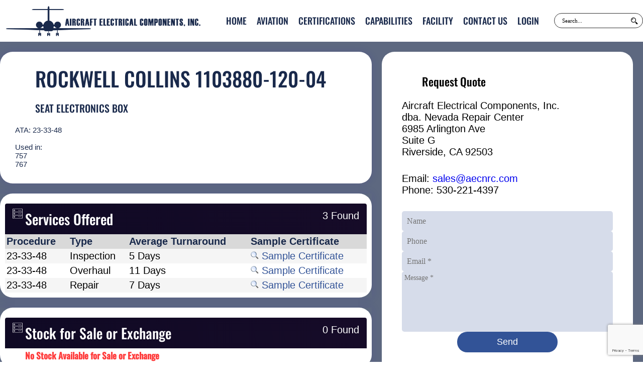

--- FILE ---
content_type: text/html;charset=UTF-8
request_url: https://www.aecnrc.com/product.cfm?productID=4387&product=ROCKWELL+COLLINS+1103880-120-04
body_size: 2740
content:
<!DOCTYPE html>
<script type="text/javascript" src="/global/js/jquery/3.6.0/jquery-3.6.0.min.js"></script>
<script type="text/javascript" src="/global/js/main.js"></script>
<script type="text/javascript" src="/global/js/plugin.js"></script>
<script type="text/javascript" src="/global/js/jquery/UI-1.11.3/jquery-ui.js" async></script>
<script type="text/javascript" src="/global/js/jquery/jquery.modal.js" async></script>
<script type="text/javascript" src="/global/js/jquery/jquery.tablesorter.min.js" async></script>
<html lang = "en">
<title>ROCKWELL COLLINS 1103880-120-04 - Aircraft Electrical Components</title>
<script src="https://www.google.com/recaptcha/api.js" async defer></script>
<script>
$(document).ready(function() {
$("#iServicesOffered").tablesorter({widgets: ['zebra']});
$("#iInStock").tablesorter({widgets: ['zebra']});
$("#iPartsNeeded").tablesorter({widgets: ['zebra']});
});
function onSubmit(token) {
document.getElementById("contactform").submit();
}
</script>
<meta name="viewport" content="width=device-width, initial-scale=1">
<meta name="description" content="1103880-120-04 SEAT ELECTRONICS BOX">
<meta name="keywords" content="ROCKWELL 1103880-120-04,1103880-120-04,ROCKWELL COLLINS 1103880-120-04,1103880-120-04,ROCKWELL COLLINS INC 1103880-120-04,1103880-120-04,ROCKWELL COLLINS, INC. 1103880-120-04,1103880-120-04,ROCKWELL COLLINS,Misc,Repair,Inspection,500 hour inspection,500 hour,Overhaul,,23-33-48,23-33-48,23-33-48,SEAT ELECTRONICS BOX">
<meta name="robots" content="index, follow, max-snippet:-1, max-image-preview:large, max-video-preview:-1" />
<link rel="canonical" href="https://www.aecnrc.com/product.cfm?productID=4387&product=ROCKWELL+COLLINS+1103880-120-04" />
<meta property="og:locale" content="en_US" />
<meta property="og:type" content="website" />
<meta property="og:title" content="ROCKWELL COLLINS 1103880-120-04 - Aircraft Electrical Components" />
<meta property="og:description" content="1103880-120-04 SEAT ELECTRONICS BOX" />
<meta property="og:url" content="https://www.aecnrc.com/product.cfm/" />
<meta property="og:site_name" content="Aircraft Electrical Components" />
<meta name="twitter:card" content="summary_large_image" />
<!-- Stylesheet Started -->
<link type="text/css" rel="stylesheet" href="/global/css/main.css">
<link type="text/css" rel="stylesheet" href="/global/css/jquery/jquery.modal.css" />
<link type="text/css" rel="stylesheet" href="/global/css/jquery/ui-1.11.4/jquery-ui.css" />
<body>
<header class="header">
<div class="container">
<div class="H-left">
<div class="logo">
<a href="/">
<img src="/global/images/logo.png" alt="Logo" title="Logo">
</a>
</div>
</div>
<div class="H-right">
<div class="menu">
<ul class="desktopMenu">
<li><a href="/index.cfm">Home</a></li>
<li><a href="/aviation.cfm">Aviation</a></li>
<li><a href="/certifications.cfm">Certifications</a></li>
<li><a href="/PDF/CapabilityList.pdf">Capabilities</a></li>
<li><a href="/facility.cfm">Facility</a></li>
<li><a href="/contact.cfm">Contact Us</a></li>
<li><a href="https://portal.aecnrc.com">Login</a></li>
</ul>
<div class="mobileMenu">
<input type="checkbox" class="toggler">
<div class="hamburger">
<div></div>
</div>
<div class="mobileNav">
<div>
<div class="mobilemenulogo">
<a href="/">
<img src="/global/images/logo.png" alt="Logo" title="Logo">
</a>
</div>
<div>
<ul>
<li><a href="/index.cfm">Home</a></li>
<li><a href="/aviation.cfm">Aviation</a></li>
<li><a href="/certifications.cfm">Certifications</a></li>
<li><a href="/PDF/CapabilityList.pdf">Capabilities</a></li>
<li><a href="/facility.cfm">Facility</a></li>
<li><a href="/contact.cfm">Contact Us</a></li>
<li><a href="https://portal.aecnrc.com">Login</a></li>
</ul>
<div class="mobilesearch">
<form action="search.cfm" method="post">
<input type="text" value="" name="modelSearch" id="mobileSearch" placeholder="Search...">
</form>
</div>
</div>
</div>
</div>
</div>
</div>
<div class="search">
<form action="search.cfm" method="post">
<input type="text" value="" name="modelSearch" id="search" placeholder="Search...">
<button type="submit" name="search"><i class="icofont-search-2"></i></button>
</form>
</div>
</div>
</div>
</header>
<section class="product_hero">
<div class="container">
<div class="productpage">
<div class="p-show">
<div class="product-image">
</div>
<div class="product-description">
<h1>ROCKWELL COLLINS 1103880-120-04</h1>
<h2 class="mb-3">SEAT ELECTRONICS BOX</h2>
<p>
ATA: 23-33-48<br><br>Used in:<br>757<br>767<br>
</p>
<div class="product-images">
</div>
</div>
</div>
<div class="p-subinfo">
<div class="p-info p-left">
<div class="card">
<div class="infopanelflat">
<img src="/global/images/icons/database.svg" alt="Database" width="20" height="20">
<h2>Services Offered</h2>
<p>
3 Found
</p>
</div>
<table id="iServicesOffered" class="tablesorter" style="width:100%;">
<thead>
<tr>
<th>Procedure</th>
<th>Type</th>
<th>Average Turnaround</th>
<th>Sample Certificate</th>
</tr>
</thead>
<tbody>
<tr>
<td>23-33-48</td>
<td>Inspection</td>
<td>
5 Days
</td>
<td>
<a href="/sampleCert.cfm?productID=4387&soDetailTypeID=9&calProcedureID=220">
<img src="/global/images/search.png" alt="search" width="16" height="16" style="display: inline;"> Sample Certificate
</a>
</td>
</tr>
<tr>
<td>23-33-48</td>
<td>Overhaul</td>
<td>
11 Days
</td>
<td>
<a href="/sampleCert.cfm?productID=4387&soDetailTypeID=8&calProcedureID=220">
<img src="/global/images/search.png" alt="search" width="16" height="16" style="display: inline;"> Sample Certificate
</a>
</td>
</tr>
<tr>
<td>23-33-48</td>
<td>Repair</td>
<td>
7 Days
</td>
<td>
<a href="/sampleCert.cfm?productID=4387&soDetailTypeID=7&calProcedureID=220">
<img src="/global/images/search.png" alt="search" width="16" height="16" style="display: inline;"> Sample Certificate
</a>
</td>
</tr>
</tbody>
</table>
</div>
</div>
</div>
<div class="p-subinfo">
<div class="p-info p-left">
<div class="card">
<div class="infopanelflat">
<img src="/global/images/icons/database.svg" alt="Database" width="20" height="20">
<h2>Stock for Sale or Exchange</h2>
<p>
0 Found
</p>
</div>
<h3 class="txtRed">No Stock Available for Sale or Exchange</h3>
</div>
</div>
</div>
<div class="p-subinfo">
<div class="p-info p-left">
<div class="card">
<div class="infopanelflat">
<img src="/global/images/icons/database.svg" alt="Database" width="20" height="20">
<h2>Average Failure Rate</h2>
<p>
1 Found
</p>
</div>
<table id="iPartsNeeded" class="tablesorter" style="width:100%;">
<thead>
<tr>
<th>Description</th>
<th style="text-align:right;">Failure Rate</th>
</tr>
</thead>
<tbody>
<tr>
<td>PCB ASSY, SERVICE SYSTEM</td>
<td align="right">
6.7%
</td>
</tr>
</tbody>
</table>
</div>
</div>
</div>
</div>
<div class="contact">
<div class="row">
<h2 class="title">Request Quote</h2>
<p>
Aircraft Electrical Components, Inc.<br />
dba. Nevada Repair Center<br />
6985 Arlington Ave<br />
Suite G<br />
Riverside, CA 92503
</p>
<p>
Email: <a href="mailto:sales@aecnrc.com">sales@aecnrc.com</a><br>
Phone: 530-221-4397<br />
</p>
<form action="/contact.cfm" class="form-group" id="contactform" method="post" novalidate="novalidate" data-status="init">
<input type="hidden" name="product" value="ROCKWELL COLLINS 1103880-120-04">
<input type="text" name="Name" placeholder="Name">
<input type="text" name="Phone" placeholder="Phone">
<input type="text" name="Email" placeholder="Email *" >
<textarea name="Message" placeholder="Message *" spellcheck="false"></textarea>
<button type="submit" name="submitBtn" class="g-recaptcha" value="submit" class="g-recaptcha" data-sitekey="6Lfl5rEqAAAAANNpvwjUTSXU5yflNckkgTYcdPw6" data-callback='onSubmit'>Send</button>
</form>
</div>
</div>
</div>
</section>
<script type="application/ld+json">
{
"@context": "https://schema.org",
"@type": "Product",
"name": "ROCKWELL COLLINS 1103880-120-04",
"offers":
[
{"@type": "Offer",
"name": "Inspection to 23-33-48",
"businessFunction": "sell",
"price": 0,
"priceCurrency": "USD",
"availability": "https://schema.org/InStock",
"deliveryTime": {
"@type": "ShippingDeliveryTime",
"handlingTime": {
"@type": "QuantitativeValue",
"minValue": 0,
"maxValue": 5,
"unitCode": "DAY"
}
}
},
{"@type": "Offer",
"name": "Overhaul to 23-33-48",
"businessFunction": "sell",
"price": 0,
"priceCurrency": "USD",
"availability": "https://schema.org/InStock",
"deliveryTime": {
"@type": "ShippingDeliveryTime",
"handlingTime": {
"@type": "QuantitativeValue",
"minValue": 0,
"maxValue": 11,
"unitCode": "DAY"
}
}
},
{"@type": "Offer",
"name": "Repair to 23-33-48",
"businessFunction": "sell",
"price": 0,
"priceCurrency": "USD",
"availability": "https://schema.org/InStock",
"deliveryTime": {
"@type": "ShippingDeliveryTime",
"handlingTime": {
"@type": "QuantitativeValue",
"minValue": 0,
"maxValue": 7,
"unitCode": "DAY"
}
}
},
{"@type": "Offer",
"name": "Evaluation",
"businessFunction": "sell",
"price": 50.00,
"priceCurrency": "USD",
"availability": "https://schema.org/InStock"}
],
"description": "1103880-120-04 SEAT ELECTRONICS BOX",
"url": "https://www.aecnrc.com/product.cfm?productID=4387&product=ROCKWELL+COLLINS+1103880-120-04",
"telephone": "1-530-221-4397",
"priceRange": "500-8000",
"address": {
"@type": "PostalAddress",
"streetAddress": "11A Marconi",
"addressLocality": "Irvine",
"addressRegion": "CA",
"postalCode": "92618",
"addressCountry": "US"
},
"openingHoursSpecification": {
"@type": "OpeningHoursSpecification",
"dayOfWeek": [
"Monday",
"Tuesday",
"Wednesday",
"Thursday",
"Friday",
"Saturday",
"Sunday"
],
"opens": "08:00",
"closes": "17:00"
}
}
</script>
<footer class="footer">
<div class="container">
<div class="menuAndinfo identifier">
<div class="info">
<div class="address">
<p>Copyright 2026 Aircraft Electrical Components Inc.</p>
</div>
</div>
<div class="info">
<ul>
<li><a href="/inc_privacy.cfm" rel="modal:open">Privacy Policy</a></li>
<li><a href="/inc_terms.cfm" rel="modal:open">Terms & Condition</a></li>
</ul>
</div>
<div class="info">
<div class="address">
<p>6985 Arlington Ave Suite G Riverside, CA 92503</p>
<p>sales@aecnrc.com</p>
<p>(530) 221-4397</p>
</div>
</div>
</div>
<div class="social identifier">
<ul>
</ul>
</div>
</div>
</footer>
<!-- Google tag (gtag.js) -->
<script async src="https://www.googletagmanager.com/gtag/js?id=G-NFECZFESW9"></script>
<script>
window.dataLayer = window.dataLayer || [];
function gtag(){dataLayer.push(arguments);}
gtag('js', new Date());
gtag('config', 'G-NFECZFESW9');
</script>
</body>
</html>


--- FILE ---
content_type: text/html; charset=utf-8
request_url: https://www.google.com/recaptcha/api2/anchor?ar=1&k=6Lfl5rEqAAAAANNpvwjUTSXU5yflNckkgTYcdPw6&co=aHR0cHM6Ly93d3cuYWVjbnJjLmNvbTo0NDM.&hl=en&v=N67nZn4AqZkNcbeMu4prBgzg&size=invisible&anchor-ms=20000&execute-ms=30000&cb=yflostzfsl8a
body_size: 48802
content:
<!DOCTYPE HTML><html dir="ltr" lang="en"><head><meta http-equiv="Content-Type" content="text/html; charset=UTF-8">
<meta http-equiv="X-UA-Compatible" content="IE=edge">
<title>reCAPTCHA</title>
<style type="text/css">
/* cyrillic-ext */
@font-face {
  font-family: 'Roboto';
  font-style: normal;
  font-weight: 400;
  font-stretch: 100%;
  src: url(//fonts.gstatic.com/s/roboto/v48/KFO7CnqEu92Fr1ME7kSn66aGLdTylUAMa3GUBHMdazTgWw.woff2) format('woff2');
  unicode-range: U+0460-052F, U+1C80-1C8A, U+20B4, U+2DE0-2DFF, U+A640-A69F, U+FE2E-FE2F;
}
/* cyrillic */
@font-face {
  font-family: 'Roboto';
  font-style: normal;
  font-weight: 400;
  font-stretch: 100%;
  src: url(//fonts.gstatic.com/s/roboto/v48/KFO7CnqEu92Fr1ME7kSn66aGLdTylUAMa3iUBHMdazTgWw.woff2) format('woff2');
  unicode-range: U+0301, U+0400-045F, U+0490-0491, U+04B0-04B1, U+2116;
}
/* greek-ext */
@font-face {
  font-family: 'Roboto';
  font-style: normal;
  font-weight: 400;
  font-stretch: 100%;
  src: url(//fonts.gstatic.com/s/roboto/v48/KFO7CnqEu92Fr1ME7kSn66aGLdTylUAMa3CUBHMdazTgWw.woff2) format('woff2');
  unicode-range: U+1F00-1FFF;
}
/* greek */
@font-face {
  font-family: 'Roboto';
  font-style: normal;
  font-weight: 400;
  font-stretch: 100%;
  src: url(//fonts.gstatic.com/s/roboto/v48/KFO7CnqEu92Fr1ME7kSn66aGLdTylUAMa3-UBHMdazTgWw.woff2) format('woff2');
  unicode-range: U+0370-0377, U+037A-037F, U+0384-038A, U+038C, U+038E-03A1, U+03A3-03FF;
}
/* math */
@font-face {
  font-family: 'Roboto';
  font-style: normal;
  font-weight: 400;
  font-stretch: 100%;
  src: url(//fonts.gstatic.com/s/roboto/v48/KFO7CnqEu92Fr1ME7kSn66aGLdTylUAMawCUBHMdazTgWw.woff2) format('woff2');
  unicode-range: U+0302-0303, U+0305, U+0307-0308, U+0310, U+0312, U+0315, U+031A, U+0326-0327, U+032C, U+032F-0330, U+0332-0333, U+0338, U+033A, U+0346, U+034D, U+0391-03A1, U+03A3-03A9, U+03B1-03C9, U+03D1, U+03D5-03D6, U+03F0-03F1, U+03F4-03F5, U+2016-2017, U+2034-2038, U+203C, U+2040, U+2043, U+2047, U+2050, U+2057, U+205F, U+2070-2071, U+2074-208E, U+2090-209C, U+20D0-20DC, U+20E1, U+20E5-20EF, U+2100-2112, U+2114-2115, U+2117-2121, U+2123-214F, U+2190, U+2192, U+2194-21AE, U+21B0-21E5, U+21F1-21F2, U+21F4-2211, U+2213-2214, U+2216-22FF, U+2308-230B, U+2310, U+2319, U+231C-2321, U+2336-237A, U+237C, U+2395, U+239B-23B7, U+23D0, U+23DC-23E1, U+2474-2475, U+25AF, U+25B3, U+25B7, U+25BD, U+25C1, U+25CA, U+25CC, U+25FB, U+266D-266F, U+27C0-27FF, U+2900-2AFF, U+2B0E-2B11, U+2B30-2B4C, U+2BFE, U+3030, U+FF5B, U+FF5D, U+1D400-1D7FF, U+1EE00-1EEFF;
}
/* symbols */
@font-face {
  font-family: 'Roboto';
  font-style: normal;
  font-weight: 400;
  font-stretch: 100%;
  src: url(//fonts.gstatic.com/s/roboto/v48/KFO7CnqEu92Fr1ME7kSn66aGLdTylUAMaxKUBHMdazTgWw.woff2) format('woff2');
  unicode-range: U+0001-000C, U+000E-001F, U+007F-009F, U+20DD-20E0, U+20E2-20E4, U+2150-218F, U+2190, U+2192, U+2194-2199, U+21AF, U+21E6-21F0, U+21F3, U+2218-2219, U+2299, U+22C4-22C6, U+2300-243F, U+2440-244A, U+2460-24FF, U+25A0-27BF, U+2800-28FF, U+2921-2922, U+2981, U+29BF, U+29EB, U+2B00-2BFF, U+4DC0-4DFF, U+FFF9-FFFB, U+10140-1018E, U+10190-1019C, U+101A0, U+101D0-101FD, U+102E0-102FB, U+10E60-10E7E, U+1D2C0-1D2D3, U+1D2E0-1D37F, U+1F000-1F0FF, U+1F100-1F1AD, U+1F1E6-1F1FF, U+1F30D-1F30F, U+1F315, U+1F31C, U+1F31E, U+1F320-1F32C, U+1F336, U+1F378, U+1F37D, U+1F382, U+1F393-1F39F, U+1F3A7-1F3A8, U+1F3AC-1F3AF, U+1F3C2, U+1F3C4-1F3C6, U+1F3CA-1F3CE, U+1F3D4-1F3E0, U+1F3ED, U+1F3F1-1F3F3, U+1F3F5-1F3F7, U+1F408, U+1F415, U+1F41F, U+1F426, U+1F43F, U+1F441-1F442, U+1F444, U+1F446-1F449, U+1F44C-1F44E, U+1F453, U+1F46A, U+1F47D, U+1F4A3, U+1F4B0, U+1F4B3, U+1F4B9, U+1F4BB, U+1F4BF, U+1F4C8-1F4CB, U+1F4D6, U+1F4DA, U+1F4DF, U+1F4E3-1F4E6, U+1F4EA-1F4ED, U+1F4F7, U+1F4F9-1F4FB, U+1F4FD-1F4FE, U+1F503, U+1F507-1F50B, U+1F50D, U+1F512-1F513, U+1F53E-1F54A, U+1F54F-1F5FA, U+1F610, U+1F650-1F67F, U+1F687, U+1F68D, U+1F691, U+1F694, U+1F698, U+1F6AD, U+1F6B2, U+1F6B9-1F6BA, U+1F6BC, U+1F6C6-1F6CF, U+1F6D3-1F6D7, U+1F6E0-1F6EA, U+1F6F0-1F6F3, U+1F6F7-1F6FC, U+1F700-1F7FF, U+1F800-1F80B, U+1F810-1F847, U+1F850-1F859, U+1F860-1F887, U+1F890-1F8AD, U+1F8B0-1F8BB, U+1F8C0-1F8C1, U+1F900-1F90B, U+1F93B, U+1F946, U+1F984, U+1F996, U+1F9E9, U+1FA00-1FA6F, U+1FA70-1FA7C, U+1FA80-1FA89, U+1FA8F-1FAC6, U+1FACE-1FADC, U+1FADF-1FAE9, U+1FAF0-1FAF8, U+1FB00-1FBFF;
}
/* vietnamese */
@font-face {
  font-family: 'Roboto';
  font-style: normal;
  font-weight: 400;
  font-stretch: 100%;
  src: url(//fonts.gstatic.com/s/roboto/v48/KFO7CnqEu92Fr1ME7kSn66aGLdTylUAMa3OUBHMdazTgWw.woff2) format('woff2');
  unicode-range: U+0102-0103, U+0110-0111, U+0128-0129, U+0168-0169, U+01A0-01A1, U+01AF-01B0, U+0300-0301, U+0303-0304, U+0308-0309, U+0323, U+0329, U+1EA0-1EF9, U+20AB;
}
/* latin-ext */
@font-face {
  font-family: 'Roboto';
  font-style: normal;
  font-weight: 400;
  font-stretch: 100%;
  src: url(//fonts.gstatic.com/s/roboto/v48/KFO7CnqEu92Fr1ME7kSn66aGLdTylUAMa3KUBHMdazTgWw.woff2) format('woff2');
  unicode-range: U+0100-02BA, U+02BD-02C5, U+02C7-02CC, U+02CE-02D7, U+02DD-02FF, U+0304, U+0308, U+0329, U+1D00-1DBF, U+1E00-1E9F, U+1EF2-1EFF, U+2020, U+20A0-20AB, U+20AD-20C0, U+2113, U+2C60-2C7F, U+A720-A7FF;
}
/* latin */
@font-face {
  font-family: 'Roboto';
  font-style: normal;
  font-weight: 400;
  font-stretch: 100%;
  src: url(//fonts.gstatic.com/s/roboto/v48/KFO7CnqEu92Fr1ME7kSn66aGLdTylUAMa3yUBHMdazQ.woff2) format('woff2');
  unicode-range: U+0000-00FF, U+0131, U+0152-0153, U+02BB-02BC, U+02C6, U+02DA, U+02DC, U+0304, U+0308, U+0329, U+2000-206F, U+20AC, U+2122, U+2191, U+2193, U+2212, U+2215, U+FEFF, U+FFFD;
}
/* cyrillic-ext */
@font-face {
  font-family: 'Roboto';
  font-style: normal;
  font-weight: 500;
  font-stretch: 100%;
  src: url(//fonts.gstatic.com/s/roboto/v48/KFO7CnqEu92Fr1ME7kSn66aGLdTylUAMa3GUBHMdazTgWw.woff2) format('woff2');
  unicode-range: U+0460-052F, U+1C80-1C8A, U+20B4, U+2DE0-2DFF, U+A640-A69F, U+FE2E-FE2F;
}
/* cyrillic */
@font-face {
  font-family: 'Roboto';
  font-style: normal;
  font-weight: 500;
  font-stretch: 100%;
  src: url(//fonts.gstatic.com/s/roboto/v48/KFO7CnqEu92Fr1ME7kSn66aGLdTylUAMa3iUBHMdazTgWw.woff2) format('woff2');
  unicode-range: U+0301, U+0400-045F, U+0490-0491, U+04B0-04B1, U+2116;
}
/* greek-ext */
@font-face {
  font-family: 'Roboto';
  font-style: normal;
  font-weight: 500;
  font-stretch: 100%;
  src: url(//fonts.gstatic.com/s/roboto/v48/KFO7CnqEu92Fr1ME7kSn66aGLdTylUAMa3CUBHMdazTgWw.woff2) format('woff2');
  unicode-range: U+1F00-1FFF;
}
/* greek */
@font-face {
  font-family: 'Roboto';
  font-style: normal;
  font-weight: 500;
  font-stretch: 100%;
  src: url(//fonts.gstatic.com/s/roboto/v48/KFO7CnqEu92Fr1ME7kSn66aGLdTylUAMa3-UBHMdazTgWw.woff2) format('woff2');
  unicode-range: U+0370-0377, U+037A-037F, U+0384-038A, U+038C, U+038E-03A1, U+03A3-03FF;
}
/* math */
@font-face {
  font-family: 'Roboto';
  font-style: normal;
  font-weight: 500;
  font-stretch: 100%;
  src: url(//fonts.gstatic.com/s/roboto/v48/KFO7CnqEu92Fr1ME7kSn66aGLdTylUAMawCUBHMdazTgWw.woff2) format('woff2');
  unicode-range: U+0302-0303, U+0305, U+0307-0308, U+0310, U+0312, U+0315, U+031A, U+0326-0327, U+032C, U+032F-0330, U+0332-0333, U+0338, U+033A, U+0346, U+034D, U+0391-03A1, U+03A3-03A9, U+03B1-03C9, U+03D1, U+03D5-03D6, U+03F0-03F1, U+03F4-03F5, U+2016-2017, U+2034-2038, U+203C, U+2040, U+2043, U+2047, U+2050, U+2057, U+205F, U+2070-2071, U+2074-208E, U+2090-209C, U+20D0-20DC, U+20E1, U+20E5-20EF, U+2100-2112, U+2114-2115, U+2117-2121, U+2123-214F, U+2190, U+2192, U+2194-21AE, U+21B0-21E5, U+21F1-21F2, U+21F4-2211, U+2213-2214, U+2216-22FF, U+2308-230B, U+2310, U+2319, U+231C-2321, U+2336-237A, U+237C, U+2395, U+239B-23B7, U+23D0, U+23DC-23E1, U+2474-2475, U+25AF, U+25B3, U+25B7, U+25BD, U+25C1, U+25CA, U+25CC, U+25FB, U+266D-266F, U+27C0-27FF, U+2900-2AFF, U+2B0E-2B11, U+2B30-2B4C, U+2BFE, U+3030, U+FF5B, U+FF5D, U+1D400-1D7FF, U+1EE00-1EEFF;
}
/* symbols */
@font-face {
  font-family: 'Roboto';
  font-style: normal;
  font-weight: 500;
  font-stretch: 100%;
  src: url(//fonts.gstatic.com/s/roboto/v48/KFO7CnqEu92Fr1ME7kSn66aGLdTylUAMaxKUBHMdazTgWw.woff2) format('woff2');
  unicode-range: U+0001-000C, U+000E-001F, U+007F-009F, U+20DD-20E0, U+20E2-20E4, U+2150-218F, U+2190, U+2192, U+2194-2199, U+21AF, U+21E6-21F0, U+21F3, U+2218-2219, U+2299, U+22C4-22C6, U+2300-243F, U+2440-244A, U+2460-24FF, U+25A0-27BF, U+2800-28FF, U+2921-2922, U+2981, U+29BF, U+29EB, U+2B00-2BFF, U+4DC0-4DFF, U+FFF9-FFFB, U+10140-1018E, U+10190-1019C, U+101A0, U+101D0-101FD, U+102E0-102FB, U+10E60-10E7E, U+1D2C0-1D2D3, U+1D2E0-1D37F, U+1F000-1F0FF, U+1F100-1F1AD, U+1F1E6-1F1FF, U+1F30D-1F30F, U+1F315, U+1F31C, U+1F31E, U+1F320-1F32C, U+1F336, U+1F378, U+1F37D, U+1F382, U+1F393-1F39F, U+1F3A7-1F3A8, U+1F3AC-1F3AF, U+1F3C2, U+1F3C4-1F3C6, U+1F3CA-1F3CE, U+1F3D4-1F3E0, U+1F3ED, U+1F3F1-1F3F3, U+1F3F5-1F3F7, U+1F408, U+1F415, U+1F41F, U+1F426, U+1F43F, U+1F441-1F442, U+1F444, U+1F446-1F449, U+1F44C-1F44E, U+1F453, U+1F46A, U+1F47D, U+1F4A3, U+1F4B0, U+1F4B3, U+1F4B9, U+1F4BB, U+1F4BF, U+1F4C8-1F4CB, U+1F4D6, U+1F4DA, U+1F4DF, U+1F4E3-1F4E6, U+1F4EA-1F4ED, U+1F4F7, U+1F4F9-1F4FB, U+1F4FD-1F4FE, U+1F503, U+1F507-1F50B, U+1F50D, U+1F512-1F513, U+1F53E-1F54A, U+1F54F-1F5FA, U+1F610, U+1F650-1F67F, U+1F687, U+1F68D, U+1F691, U+1F694, U+1F698, U+1F6AD, U+1F6B2, U+1F6B9-1F6BA, U+1F6BC, U+1F6C6-1F6CF, U+1F6D3-1F6D7, U+1F6E0-1F6EA, U+1F6F0-1F6F3, U+1F6F7-1F6FC, U+1F700-1F7FF, U+1F800-1F80B, U+1F810-1F847, U+1F850-1F859, U+1F860-1F887, U+1F890-1F8AD, U+1F8B0-1F8BB, U+1F8C0-1F8C1, U+1F900-1F90B, U+1F93B, U+1F946, U+1F984, U+1F996, U+1F9E9, U+1FA00-1FA6F, U+1FA70-1FA7C, U+1FA80-1FA89, U+1FA8F-1FAC6, U+1FACE-1FADC, U+1FADF-1FAE9, U+1FAF0-1FAF8, U+1FB00-1FBFF;
}
/* vietnamese */
@font-face {
  font-family: 'Roboto';
  font-style: normal;
  font-weight: 500;
  font-stretch: 100%;
  src: url(//fonts.gstatic.com/s/roboto/v48/KFO7CnqEu92Fr1ME7kSn66aGLdTylUAMa3OUBHMdazTgWw.woff2) format('woff2');
  unicode-range: U+0102-0103, U+0110-0111, U+0128-0129, U+0168-0169, U+01A0-01A1, U+01AF-01B0, U+0300-0301, U+0303-0304, U+0308-0309, U+0323, U+0329, U+1EA0-1EF9, U+20AB;
}
/* latin-ext */
@font-face {
  font-family: 'Roboto';
  font-style: normal;
  font-weight: 500;
  font-stretch: 100%;
  src: url(//fonts.gstatic.com/s/roboto/v48/KFO7CnqEu92Fr1ME7kSn66aGLdTylUAMa3KUBHMdazTgWw.woff2) format('woff2');
  unicode-range: U+0100-02BA, U+02BD-02C5, U+02C7-02CC, U+02CE-02D7, U+02DD-02FF, U+0304, U+0308, U+0329, U+1D00-1DBF, U+1E00-1E9F, U+1EF2-1EFF, U+2020, U+20A0-20AB, U+20AD-20C0, U+2113, U+2C60-2C7F, U+A720-A7FF;
}
/* latin */
@font-face {
  font-family: 'Roboto';
  font-style: normal;
  font-weight: 500;
  font-stretch: 100%;
  src: url(//fonts.gstatic.com/s/roboto/v48/KFO7CnqEu92Fr1ME7kSn66aGLdTylUAMa3yUBHMdazQ.woff2) format('woff2');
  unicode-range: U+0000-00FF, U+0131, U+0152-0153, U+02BB-02BC, U+02C6, U+02DA, U+02DC, U+0304, U+0308, U+0329, U+2000-206F, U+20AC, U+2122, U+2191, U+2193, U+2212, U+2215, U+FEFF, U+FFFD;
}
/* cyrillic-ext */
@font-face {
  font-family: 'Roboto';
  font-style: normal;
  font-weight: 900;
  font-stretch: 100%;
  src: url(//fonts.gstatic.com/s/roboto/v48/KFO7CnqEu92Fr1ME7kSn66aGLdTylUAMa3GUBHMdazTgWw.woff2) format('woff2');
  unicode-range: U+0460-052F, U+1C80-1C8A, U+20B4, U+2DE0-2DFF, U+A640-A69F, U+FE2E-FE2F;
}
/* cyrillic */
@font-face {
  font-family: 'Roboto';
  font-style: normal;
  font-weight: 900;
  font-stretch: 100%;
  src: url(//fonts.gstatic.com/s/roboto/v48/KFO7CnqEu92Fr1ME7kSn66aGLdTylUAMa3iUBHMdazTgWw.woff2) format('woff2');
  unicode-range: U+0301, U+0400-045F, U+0490-0491, U+04B0-04B1, U+2116;
}
/* greek-ext */
@font-face {
  font-family: 'Roboto';
  font-style: normal;
  font-weight: 900;
  font-stretch: 100%;
  src: url(//fonts.gstatic.com/s/roboto/v48/KFO7CnqEu92Fr1ME7kSn66aGLdTylUAMa3CUBHMdazTgWw.woff2) format('woff2');
  unicode-range: U+1F00-1FFF;
}
/* greek */
@font-face {
  font-family: 'Roboto';
  font-style: normal;
  font-weight: 900;
  font-stretch: 100%;
  src: url(//fonts.gstatic.com/s/roboto/v48/KFO7CnqEu92Fr1ME7kSn66aGLdTylUAMa3-UBHMdazTgWw.woff2) format('woff2');
  unicode-range: U+0370-0377, U+037A-037F, U+0384-038A, U+038C, U+038E-03A1, U+03A3-03FF;
}
/* math */
@font-face {
  font-family: 'Roboto';
  font-style: normal;
  font-weight: 900;
  font-stretch: 100%;
  src: url(//fonts.gstatic.com/s/roboto/v48/KFO7CnqEu92Fr1ME7kSn66aGLdTylUAMawCUBHMdazTgWw.woff2) format('woff2');
  unicode-range: U+0302-0303, U+0305, U+0307-0308, U+0310, U+0312, U+0315, U+031A, U+0326-0327, U+032C, U+032F-0330, U+0332-0333, U+0338, U+033A, U+0346, U+034D, U+0391-03A1, U+03A3-03A9, U+03B1-03C9, U+03D1, U+03D5-03D6, U+03F0-03F1, U+03F4-03F5, U+2016-2017, U+2034-2038, U+203C, U+2040, U+2043, U+2047, U+2050, U+2057, U+205F, U+2070-2071, U+2074-208E, U+2090-209C, U+20D0-20DC, U+20E1, U+20E5-20EF, U+2100-2112, U+2114-2115, U+2117-2121, U+2123-214F, U+2190, U+2192, U+2194-21AE, U+21B0-21E5, U+21F1-21F2, U+21F4-2211, U+2213-2214, U+2216-22FF, U+2308-230B, U+2310, U+2319, U+231C-2321, U+2336-237A, U+237C, U+2395, U+239B-23B7, U+23D0, U+23DC-23E1, U+2474-2475, U+25AF, U+25B3, U+25B7, U+25BD, U+25C1, U+25CA, U+25CC, U+25FB, U+266D-266F, U+27C0-27FF, U+2900-2AFF, U+2B0E-2B11, U+2B30-2B4C, U+2BFE, U+3030, U+FF5B, U+FF5D, U+1D400-1D7FF, U+1EE00-1EEFF;
}
/* symbols */
@font-face {
  font-family: 'Roboto';
  font-style: normal;
  font-weight: 900;
  font-stretch: 100%;
  src: url(//fonts.gstatic.com/s/roboto/v48/KFO7CnqEu92Fr1ME7kSn66aGLdTylUAMaxKUBHMdazTgWw.woff2) format('woff2');
  unicode-range: U+0001-000C, U+000E-001F, U+007F-009F, U+20DD-20E0, U+20E2-20E4, U+2150-218F, U+2190, U+2192, U+2194-2199, U+21AF, U+21E6-21F0, U+21F3, U+2218-2219, U+2299, U+22C4-22C6, U+2300-243F, U+2440-244A, U+2460-24FF, U+25A0-27BF, U+2800-28FF, U+2921-2922, U+2981, U+29BF, U+29EB, U+2B00-2BFF, U+4DC0-4DFF, U+FFF9-FFFB, U+10140-1018E, U+10190-1019C, U+101A0, U+101D0-101FD, U+102E0-102FB, U+10E60-10E7E, U+1D2C0-1D2D3, U+1D2E0-1D37F, U+1F000-1F0FF, U+1F100-1F1AD, U+1F1E6-1F1FF, U+1F30D-1F30F, U+1F315, U+1F31C, U+1F31E, U+1F320-1F32C, U+1F336, U+1F378, U+1F37D, U+1F382, U+1F393-1F39F, U+1F3A7-1F3A8, U+1F3AC-1F3AF, U+1F3C2, U+1F3C4-1F3C6, U+1F3CA-1F3CE, U+1F3D4-1F3E0, U+1F3ED, U+1F3F1-1F3F3, U+1F3F5-1F3F7, U+1F408, U+1F415, U+1F41F, U+1F426, U+1F43F, U+1F441-1F442, U+1F444, U+1F446-1F449, U+1F44C-1F44E, U+1F453, U+1F46A, U+1F47D, U+1F4A3, U+1F4B0, U+1F4B3, U+1F4B9, U+1F4BB, U+1F4BF, U+1F4C8-1F4CB, U+1F4D6, U+1F4DA, U+1F4DF, U+1F4E3-1F4E6, U+1F4EA-1F4ED, U+1F4F7, U+1F4F9-1F4FB, U+1F4FD-1F4FE, U+1F503, U+1F507-1F50B, U+1F50D, U+1F512-1F513, U+1F53E-1F54A, U+1F54F-1F5FA, U+1F610, U+1F650-1F67F, U+1F687, U+1F68D, U+1F691, U+1F694, U+1F698, U+1F6AD, U+1F6B2, U+1F6B9-1F6BA, U+1F6BC, U+1F6C6-1F6CF, U+1F6D3-1F6D7, U+1F6E0-1F6EA, U+1F6F0-1F6F3, U+1F6F7-1F6FC, U+1F700-1F7FF, U+1F800-1F80B, U+1F810-1F847, U+1F850-1F859, U+1F860-1F887, U+1F890-1F8AD, U+1F8B0-1F8BB, U+1F8C0-1F8C1, U+1F900-1F90B, U+1F93B, U+1F946, U+1F984, U+1F996, U+1F9E9, U+1FA00-1FA6F, U+1FA70-1FA7C, U+1FA80-1FA89, U+1FA8F-1FAC6, U+1FACE-1FADC, U+1FADF-1FAE9, U+1FAF0-1FAF8, U+1FB00-1FBFF;
}
/* vietnamese */
@font-face {
  font-family: 'Roboto';
  font-style: normal;
  font-weight: 900;
  font-stretch: 100%;
  src: url(//fonts.gstatic.com/s/roboto/v48/KFO7CnqEu92Fr1ME7kSn66aGLdTylUAMa3OUBHMdazTgWw.woff2) format('woff2');
  unicode-range: U+0102-0103, U+0110-0111, U+0128-0129, U+0168-0169, U+01A0-01A1, U+01AF-01B0, U+0300-0301, U+0303-0304, U+0308-0309, U+0323, U+0329, U+1EA0-1EF9, U+20AB;
}
/* latin-ext */
@font-face {
  font-family: 'Roboto';
  font-style: normal;
  font-weight: 900;
  font-stretch: 100%;
  src: url(//fonts.gstatic.com/s/roboto/v48/KFO7CnqEu92Fr1ME7kSn66aGLdTylUAMa3KUBHMdazTgWw.woff2) format('woff2');
  unicode-range: U+0100-02BA, U+02BD-02C5, U+02C7-02CC, U+02CE-02D7, U+02DD-02FF, U+0304, U+0308, U+0329, U+1D00-1DBF, U+1E00-1E9F, U+1EF2-1EFF, U+2020, U+20A0-20AB, U+20AD-20C0, U+2113, U+2C60-2C7F, U+A720-A7FF;
}
/* latin */
@font-face {
  font-family: 'Roboto';
  font-style: normal;
  font-weight: 900;
  font-stretch: 100%;
  src: url(//fonts.gstatic.com/s/roboto/v48/KFO7CnqEu92Fr1ME7kSn66aGLdTylUAMa3yUBHMdazQ.woff2) format('woff2');
  unicode-range: U+0000-00FF, U+0131, U+0152-0153, U+02BB-02BC, U+02C6, U+02DA, U+02DC, U+0304, U+0308, U+0329, U+2000-206F, U+20AC, U+2122, U+2191, U+2193, U+2212, U+2215, U+FEFF, U+FFFD;
}

</style>
<link rel="stylesheet" type="text/css" href="https://www.gstatic.com/recaptcha/releases/N67nZn4AqZkNcbeMu4prBgzg/styles__ltr.css">
<script nonce="HD9LhR49ZWCFaR4k-ht0Fw" type="text/javascript">window['__recaptcha_api'] = 'https://www.google.com/recaptcha/api2/';</script>
<script type="text/javascript" src="https://www.gstatic.com/recaptcha/releases/N67nZn4AqZkNcbeMu4prBgzg/recaptcha__en.js" nonce="HD9LhR49ZWCFaR4k-ht0Fw">
      
    </script></head>
<body><div id="rc-anchor-alert" class="rc-anchor-alert"></div>
<input type="hidden" id="recaptcha-token" value="[base64]">
<script type="text/javascript" nonce="HD9LhR49ZWCFaR4k-ht0Fw">
      recaptcha.anchor.Main.init("[\x22ainput\x22,[\x22bgdata\x22,\x22\x22,\[base64]/[base64]/[base64]/ZyhXLGgpOnEoW04sMjEsbF0sVywwKSxoKSxmYWxzZSxmYWxzZSl9Y2F0Y2goayl7RygzNTgsVyk/[base64]/[base64]/[base64]/[base64]/[base64]/[base64]/[base64]/bmV3IEJbT10oRFswXSk6dz09Mj9uZXcgQltPXShEWzBdLERbMV0pOnc9PTM/bmV3IEJbT10oRFswXSxEWzFdLERbMl0pOnc9PTQ/[base64]/[base64]/[base64]/[base64]/[base64]\\u003d\x22,\[base64]\\u003d\\u003d\x22,\x22e8K5esOvZ8KHTMOURjBqJsKYfcOVREpOw6jCijbCsmnCiDXCoVDDkVNcw6YkGsOCUHEywp/[base64]/CsWTDkmvDnMO9WRQCRsKJw4Vhw77DslPDu8OAE8KidjTDpn7DpcKoI8OMJXMRw6gjYMOVwp4lC8OlCBoxwpvCncO8wpBDwqYDe37DrmsIwrrDjsK5wpTDpsKNwqJnADPCuMKCN340woPDkMKWNgsIIcO5wqvCnhrDrcO/RGQ6wp3CosKpGMOQU0DCpMOdw7/DkMKcw7vDu25Fw7lmUC95w5tFWUkqE0fDm8O1K2nCvlfCi23DtMObCHTCm8K+PhbCim/Cj0RiPMODwqfCj3DDtV0FAU7DkWfDq8KMwpkpGkYtRsORUMKrwo/CpsOHBSbDmhTDlMOGKcOQwpjDqMKHcGbDrWDDjzpywrzCpcOJMMOucxJMY27CgsKwJMOSJsKzE3nCl8KtNsK9dSHDqS/Dl8OLAMKwwpt1wpPCm8Oqw4DDshwkBWnDvUwnwq3CusKdRcKnwoTDjizCpcKOwofDt8K5KU7CtcOWLHgHw4k5ImzCo8OHw5LDu8OLOWR/w7wrw63Dg0Few4wwakrChjJ5w4/DkWvDghHDk8KSXjHDkcOPwrjDnsKTw6w2Tw4jw7ELJsOKc8OUC0DCpMKzwonCuMO6MMO6wrs5DcO7wqnCu8K6w5ZuFcKEe8KzTRXCh8OJwqEuwrRnwpvDj2PClMOcw6PCmDLDocKjwqPDgMKBMsOBdUpCw77CqQ4oQcK0wo/Dh8K7w4DCssKJXcK/w4HDlsKaI8O7wrjDkcK5wqPDo0sHG0cRw7/CohPCsXoww6Y5NShXwqMFdsOTwpcFwpHDhsKtD8K4FUBGe3PCncOqMQ9QfsK0wqgNJcOOw43DtHQlfcKfA8ONw7bDrgjDvMOlw7ZLGcOLw7vDuRJ9wofCpsO2wrc8ETtYTsOkbQDCtUQ/[base64]/DuR/ConvClcKiw6dreFVpM8KswpLDgFLDqsKWHD3Dm0EuwpbCssOtwpYQwpjCgsOTwq/DgSjDiHoFQX/CgRMJEcKHX8ONw6MYWcKOVsOjIFA7w73CksO+fh/CvMOKw6cKeUrDlMORw6h4wo0HAcO7AcK5ODfCowhKIsKHw4bDpDFyfMODJsOww5YlTMOVwrYiCXMnwqYoGmvDs8OFw6x3Uz7CiVpmHDjDnysLFsOUwqbChA9/w5bDgMKnw4cmMMKiw5rDsMOiSMO6w5LDpjvDrA44asK8wp0Zw6plK8KXwpMZSsKFw77Ch0RsNB3DhgUtbll4w5TCkXzCn8Kdw4/DpEx3FsKpWCrCkH3DhQ7DqinDgxfDh8Omw6/DrzpPwrojFsO0wqnCjEXCr8O7X8OBw4/DkiITRm/DqMO1wrPDh2cnGGjDm8K3KMKgw7l8wq/DpcKtbAjCqW/DuzbCu8KewpfDl3lvdsOkPMOeMcKBw59IwpHCnw7Dm8OOw70fLsKyTcKNXcKjAMOiw6Rmw5dcwpNeecOZwo7DpsKtw6xWwo/DlcOew4ELw48RwpBjw7rDs2t+w7YCw4jDhcK5wqDCkCjCg37CpyDDszvDqsKTwpjDs8OSwr9oGwICWHRgRF7ClAXDmcO2wrPDucKyBcKUw4VaAQ3DgWAEcQnDvQFgeMOwL8KXDTLCj3TDlAvCnSrDtD/Cv8KVJyVqwrfDgMOzIW3CicKUcsO1wr0nwrzDmcOmw4/CsMO2w6PDjcO4GsKybXXCtMK/d28fw43DhSjCgsKvI8OlwrFXwqHDtsKVw4YCw7XDlzQWOcKaw6ofC2wwU31MZ3ExacKCw4IGbB/DmhrDrwQ9GWPCncO9w5h6e311w4kpZkddARdlw4RWw4UQwq4mwoLCownDqEfCr1fCiwzDqAhAGjBKcVjDpRJkMcKrwrPDgWHDmMKjbMO2ZMO9w7jDtsOfBsKew787wqzDli/DpMKrJgVREgE+wqhrMQMIwoYJwrp/GcK8EsOdwpwDHlHCrSnDskfCmsO8w4lLSSRFwpbDmMKIN8O4esKqwo3Cg8KAEFRWMS/[base64]/Dsi9iwp93UTDChGVbWlzDocO7w6nDrMKBAyLCv1h3FSPCqUnDqsK9On3CpUcXwrLCq8KCw6DDmH3DqUMmw63CuMOZwoofw4fCrMOWU8OnU8Kjw6rCn8OjFxoMImnCqcOrD8OZwqEcJ8KDBkPDlMOuLsKaAy7DvEnCrsOUw5bCiE7Cp8KKN8OQw5DCjxw7JR/CtjQowr/DvsKhQsOdV8K9DsKzw4bDl2HCk8OCwpfCq8K2I0tFw4nDk8OIwo/DjxF1ecKzw6TDpDpMwqnCtsKtw4vDnMOHwofDm8OoFMOAwqvCjF7DqmbDhx0Nw5EPwovCpV1wwpbDi8KDw47DmBROBQNGHcO5ZcK/T8OQa8KcSQZvwqVqw7YTwr14IXvCjxE6E8KBKMKTw78ZwoXDlsO3SmLCt3Miw7VdwrrCs1dcwq9Kwpk7b2PDvFllJmhswojDmsOGJMKeGkfDr8KDwr94wpXDpMODcsKUwr5iwqEPNm0VwrhaGk7CqG/CuCbDuELDgRPDpmJZw5TCp2bDtsOxwpbCniLCqcK9TgNrw7lfw6Q/wp7DqsKlTiZXw5hqwoR+dcOPXcKoWsK0bDVFQ8KuCjrDjsOvccKBXjxnwrHDrMOww6nDvcKPWE8cw4IOHF/DtVjDncObEsOwwojDszDDk8Ovw5Vlw5c7wolkwplww4rCogl/w4MyTxhbwoPDtcKOw6zCp8OlwrDDuMKGw4I/dnpmbcKVw6obTGF0WBR0MHvCksKxw5Y9DsK6wpw7U8OeBFPCgyDCqMKtwr/[base64]/DqcOENznDiSDCgcOLEH92w50+w5/DoMOKwpprHX3Cg8KZA2tXCEIxDcOewqxwwoZhL3R0wrlZwo3CgMKUw4bDlMO+woBhZ8KvwpdRw6HDisO1w4xQHsO9ZjzDtsOJw5RBMsKPwrfCjMO0b8OEw5Bcw48Ow74rwpDCnMKYwqB5wpfCr2/Dnhstw7bDix7CrhZRC2DCmmLClsOnw7jDsyjCisOpw77CjWfDssOffMOCw5/CmsOVZjRIw5PDi8O1Yx7DhHZ3w7XCpgcHwrcvJFbDqQRCw48RCiHDnwzCok/CgVxhHmMNBMOJw7RBRsKpIynDgcOtwrzDtsOpasOqe8KWwrLDjD/Dj8Oge25Gw4/CrSfDlMK3KcOVPMOmwrzDr8KNM8K6wr7ClcOVTsOVw7vCm8OUwpHCocOXBjdQw7jDryjDmMOrw650aMOxw41vWMOeEMOYEg7CuMOxEsOYfsOuw5Q+UMKMwr/DsWhnwo4xNDclEsK0DBTColZSEsKZQcOkw4jDqCjCmR/DsGcaw67Cu2YzwoTCsyFzPh7DusOKw5cVw4xzZjLCqHMDwr/DrWAZODLDnMOKw5LDkypDScOUw50xw7PCsMK3wq3DmsO+EcKpw6EYCsKwccKHacKHE00pw6vCucK0KsKjUwdCEMOeRzfDr8OPwok9HBvDoVTCnRzCosOmw4vDlTjCvyLCgcOjwokBw4pzwpU/wpLCusKDwo/ClQ1Ew6x7W27Cg8KBwoNlH1QAZWlJGmTDt8KKdXMVCSITe8ObO8KPFcKtdEzDscO/ElPDg8OLD8K1w7jDliBUNDsCwoYnGcOEwqnChBVBD8KufnTCn8OCwplbwq4ZOsOVUiHDkx7DlRAKwrx4w43Dh8OOwpbCkEJPfUM0RMKRAsK+K8K2w7/DpSUTwoTCuMOPKiwhKsKjHcOWwojCosO+dhzDg8Kgw7YGw7wFQx7DisKAPQDCvExNw4PChcOzbMKmwpDCvkoQw4XCksKpIcOcMsOqwrUFCGHCuT07MEZsw47CuyFAO8Kww6PDnTPDncOmwrMpO0fCnlnCqcOBwopuNFJ+wqMdSznDuyvCt8OzWBgfwo/Dgzsja1kVdEwfQhLDthxSw582w69EL8Kbw7NHcsOYRcO9wollw4k6cxR/wrjDvll4wpV5GcKew7Yywp3DvQ7CvSlaXMO+w4NEwoFARcK1wovDii3DgSjDgsKNwqXDnWVKZRBswrHDpTspw6zCgz3DmlTCs3d/[base64]/DscOLOA1pFcKJIMKkw77CiU3DksOdJMOVw7FRw6PCucK8w4TComnCmHbCoMOZw5zChRXCnkjCicKCw7oSw55dwpZKWjMowr3DpsKuwpQawozDksKOfcOowpRpI8KFwqMRNH7Cp1gmw7Zcw6Isw5U6wqXClcOEOWXChV/DoR/ChRLDgsKtwqDCvsO+aMOQc8OsdnBYwptOw5jDmT7DhcOhJcKnw69cw4/CmxsrainCljrCsycxworDqh0BLBPDlsK1VjBrw4xUccKdXl/[base64]/ScO7w75RTH4wYhrDlMOnw4plfsK+DW3CoH3Ds8K9w58ewoo+wpzCvGfDkWlqwqHCjsKvwrUWUsKMUMOyPinCtMKoZH4Twp1UHwklF33DmMKwwokvN0t8M8O3w7bChkvCjcKjw6h+w5dew7TDisKKCEQ7Q8OPLRXCom3DscOew7UEN3/CscK+SmPDo8KJw44cw7Rvwqt0G2/[base64]/wrtRfcOOIn0Cwr57w7/[base64]/wrrDqMKPfC7DksKROyIqB8Oqb8OaaMOnw6lwVMOVwo05I0XDoMK9wq3Cl0oMwovDvAzDtQPCpgUuJ2ozw7bCuE7CocKpXcOhwqQuD8K/OMOYwp3Chm5wRnYSB8K+w7Mew6dgwrFww4HDmx3CoMOnw6Aww7PCp0YIwosRc8OJGWrCo8KvwoPDmAHDnMK8wq7DpFxzwqJrwoAgwp97w7QlA8OfABrCoEbCvcKXHX7CtcKDwpbCrsOtDC5cw6PDgkJNRS/DumXDpV4uwqRrwpTDscOXHRFqwo8QesOTFkjDpmp7KsKew7TDqHTCjMOlwotYBCPDskJvQXXCrmwIw4HChWJZw5fCiMKgbmvClcKzw7DDtyZxLG0hw7dUEWbCg0Rvwo/Di8KTwovDkjLChMOoY0jCvw3Cn3FPNRkiw5wgRsOFDsKnw5HDvSHCjmzDj3lac3Qyw789D8KKwpZpwrMBb0oHF8KPfXzCg8OxBH0dworDh1bCk0PDnjnCrERmQGk9w6dsw4nCl3/CuFvDi8O2wpoYw47DlGIiTR9owrfConNUNThuQzrCksOGw4g8wrInwphNGcKhGcKWw4guwqExeF/[base64]/DhsKxEnXCkVA7fgLCgQgmRcKAXzXDsBAOYmbCn8K1XTfCkGtMwqxpNMOCeMKRw7/DlMO6wq9/wrvCvgTCn8KQw4jCklYtw5rChsKqwq9Hwq5lFcO8w6IhJ8OKQDswwo/CksOFw4NWwpZwwp3CiMOeH8OhF8OIEMKMKMKmw7IrGgDDkWzDhcOuwpJ5cMKgVcKPOiLDjcKzwokswrXCtjbDm3/CoMK1w5IGw64tT8KCwqHCjcOqBcKjfMKqw7LDk3EjwphtUDlowqU0wowkwq80VAIMwrPDmggjecOOwqkcw6PDnSPCkQtPV3bDmgHCtsKIwqF9wqXCjRHDrcOXwqDCjsOfaAFawqDChcOUfcOhw53DuT/Ciy7ClMK+w7PDnMKKKkLDjFjCgl/DpsKmGMKbWmhfZXc8wqXCgiFJw47DosOyUMOxw5/Dg0d7w4RccMK5wopePTRWWxzCpFzCvXh0XsOFw415QcOew58sRATCnGgVw6LDj8KkB8K3XcKuAcONw4fDmsKQw5sWw4NWf8OLK0rDv2o3w5/Drx7CsRUuw7JaGsOZwo0/[base64]/CjwXDmVJnwrBuwqXDhcO9w4ECwqUkGcOkBSlQw4vCisO1w6PDkHRKw4w1wp/Ct8O4w69aRXrCtMKbdsOkw78pwrXDlsKJT8OsE205wr4YfX1gw7fDkWbCpxHCiMKSwrU7FnjCtcK2C8Opw6BSFzjCpsKpJMKXw7XChMOZZMKxBgUEccO+CQMfwqrCkMKNHcOLwrodJMOrR04nFmdXwqBLTsK7w6DCo1XChybDvgw5wqXDq8Otw4/CtMOHZ8KHXB0twrs/w4VNccKSw7duDCguw5Fzf00/AMOTw4/Cm8K2bsKUwqXDsQ/DuDbCtj3DmWBDC8K3w58Kw4c0w5g5w7NbwrvCmX3DhGZ2YDBlZ2vDuMOVRcKRfHPCqMOww4VSH1oZDMODw4g/[base64]/TMKbwoxWMMOAF8O3G8KqXcKmEcOBIcKmNcOYwrBUwpoaaMO/w4pcaQoeHX9xM8KDegBKCHdqwoPDkcO4wpFmw5dqw6swwpFaGy18bV3DrsKXwqoQSXnDnsOTSsKiw4bDu8OQTsKyYADDlWHCljwywqPCtsO9aw/[base64]/wpIHw7M+PsOHLgPCmcKQfMKMfAxDwovDq8OdOMK8w74FwqhxbjZTw7DCogcnNsKgHsO3XFcWw7gUw5zCu8OoCMOdw6FsYMOzCsOYHgt5woDCrMKmKsK/EMKyeMOZYcO4QMKLR04RJ8Obw7hZw7TCgMK9w7NJJATCicOaw5jCrGtbDR8cwq3CmSALw5TDrXLDnMKHwos9RCLClcK5LQDDicOVfRTCiC/CtVdpVcKNw67DocKNwqUDKsKodcKnwpI3w5zCjmZHScO2TsObZCodw5nDp1NkwpYJIsK+QcOQMxLDv0xwTsO5wq/Cg2nCo8OxZMKJfGFoEmc7w49EDUDDpDguw6bDlz/ChU9gSCvDvD7CmcO0w7gvwobCt8K4N8KVGC5mAsOewq4waEHDq8OoZMKHwrXChlJSbsOKwq86f8KWwqYQUnwuwrx9w6LCt0BoU8Orw4zDu8O7MsKew4Rcwp1mwo9zw7o4DxkNwpXCiMKuVjXCoT0GTMOjTMKsK8KmwqRSExzDs8KQwp3Cr8Khw77DpwnCsjXCmwLDhG/[base64]/CjTxhwrEOEMK6w53Dm1BVDWzCpBHDt0Fgw5TCsjw3Y8OxHTjDhk3CpidYRwrDu8OHw65acMOxDcO/wol0wqcjw5YbDDstwr7DhMKzw7TCjUpLw4PDrkcIagZgOcKIwqnCpErDsmhpw6/CtzkRHwc8PcOrSlPClsOAw4LDhcKNXgLDthxzS8KRwrsmBH/[base64]/Dn8Khw7kvQsOgwrfCuMOMHBTDnUrDvcOtwpYKwoI2w4AJNGzCi1R1w6hNejfDrMKqFMOKUDrCv3g/[base64]/AcKaFcO4wrwKOjzClEhGZAvCvcO2aDk6OcKHw4E7wpUkQ8OewoJNw5t+wpNhfsKlHMKMw7w6VQlEw7ZDw4LCvMOPYMKgYyfCvsKXw5F5w77CjsKKd8OowpDDrcOmwrMzw7vCncO/A3vDrW8owojDgsOHYDE+WMOuPmfDh8Kowp16w43DssOTwoMVwrTCpn5Sw6FOwqU+wrA2Wj/Cjn/[base64]/RyHCmMKOZMOvfcOUEsKmJMOww7NdaVbDl8ODXnjCpMKSwps/ccOjwpRUwp/Co3lPwrHDqUsUQMOtc8OwSsOLRWnCuH/DuAUFwq/DoE7Cg1wuRWnDpcKzFMO/[base64]/wqtaw6zCtcKELUHDkjgMV8OXUsOIwovCk8ORNTYgFMKiw4LCrinClsKcw4/[base64]/Ctw3DvsKcw51KHcOnKcO3KcKSw6oWPsKCw6rDhcO+ZMKBw7LDg8OQFVfDosOcw7k9RmnCvS/[base64]/DuMKIcxIFw4HDpcKhKgzDn2fChsOPKgfDnBZMeitWw6fCuQDDhxTCrGwvRlHDvCvCkUNEfRIGw4LDkcO3YmjDvEYMNhFRdcOgwqXDkFR5w7hzw7Qhw5cTwp/CtcONHnPDjsKDwrMTwoHDs2cLw6cVPG0KCWrCuHPCoHwHw6dtesOuHRcIw4XCtsOxwqPDqDsnJsOcw6kJbkk1woHChMOgw7TCmcKbw4rDlsO0w7nDt8KzaEFXw6nCiRlzDwvDgsOqXcK+w4XDqcOMwqFuw67CpcOiwq3CrsOOCGzChwFJw73CkSnChG/DkMOcw5U0dcKcTcKeDVjClisgw5fCs8OEwpp/w4PDucOAwoXDrGk6LMOSwpLClMKpwpdPBcO/Q1/Co8OMFBLDvsKmccKIWXpYeFtdwpQYY31WbsOueMKWwrzCs8OWwoQHb8OPasK9HSUMG8KCw4/[base64]/eRR1MMKCScOQMcK4wqrCmS3ClMOWw6ZuXRxxBgfCl2k7w6zCrsOrw5jCmXd9wqnDqS59w6/DmAFww40BasKbwotgPsKww5dqQTsfw6DDtHFvXWguT8KCw6pGEwUsOMODYjfDgcKLNlTCssK2LcOAOljDlsKCw6MnGMKYw6tbwpfDhGlrw47CnmDDlGPChcKZwonCggY7KMOAw7wiTTfCscKGB1Yzw6MqJcOwEiVqHMKnwptrAMO0w5nDkH/CvMO9wpkEw6FcZ8OZwpYSX30hAC5Rw5BiWSLDukUowpLDk8KyUFkPYsKFB8KhMRdVwrfChFAhEDJsH8KXwpLCqB4wwo5/w5FNIWfDvn7CiMKfP8KAwpvCh8OZwoLDq8O8Nx7ClsOpTTTCiMOKwqhEwpLCisKwwp9iYsK2wpkKwpV1wp7Cg3tjw79gGsOuwptVI8Ovw6LCscO0w7Mbwp/[base64]/DuFHDil7DvFrCrsKPw5XDsnNewrgZNMOgOMK1M8OMwrHCocKnT8KewqdbNVBKesKNC8KQwq8nwqgeIMKzwqIBLxsHw7AoQ8Kuwrhtw4LDp1w8aifCv8Kyw7PCl8OSLQjCqMOQwpUNwo8tw4d0GcO4MGFQJ8KdYMO1OsOJKwfCj3Qzw6/Dml9Lw6A1wqkIw5jCl09iFcODwoPDgnhrw4DCnmjDjcKlCl3DqMO4EWBfelcjKcKjwpnDtVfCicOpwo7DvF7DocOKZzXCnSQWwqRtw540wp/CisOJwrBXEcOUHUrCvjXCgkvCq1rDqwA+w4XDs8OVCQY7w70MbMOYwqYRV8OObWd/[base64]/DtMKkAsKIw6jCoATDmcObVMO4UUE+HiMbGMOBwoDCgF1Zw7/CggjCmAnCmTV2wrnDocKUw7ZgKygkw47CjETDpMKNKGIvw6hFPcKiw7gxwo98w7nDiVPDoEZGw70Xw6kWw6zDicOmw7LClcKqw4R6BMKmw6PDhijCgMOtCkXDoF/Dr8OTIgHCk8O6UnnCncOTwow2F3lGwq/DqjAIUsO2C8ODwobCvh3ChMK4Q8OnwqjDkBImNgjCgzbDi8KgwqwYwoTChsO3wrDDkznDmMOTw6TCuEkhwqvCllbDqMKFDlQ2WATCjMOhdGPCrcKLwpsMwpTCsm48wolBw6zDjh/DocKmw6PCscODP8OLAsKxJcOcAcK7w5pWUMO5w5fDm2tGaMOGKsKzX8ONMMKSED7CocKkwpU9UFzCqQbDk8KLw6/Djj4RwoV0woTDiDLCmXl+wpTDosKSw7jDuHt+w6ljSMK6F8Orwr9cTsK8CkVRw6vCrl/DtsKAwqQdfcKce3hnwoxsw6dQHRPDrjURw5wgwpVGw5TConjCvXFGw7LDiQg/BF7Ci24KwoTCvE7DqEPDjMKrWkYAw5XCiRjCiEzDuMKywrPDkcKAwqtLw4RaCx3CsHhvw4nDv8KdKMKjw7bCu8KewrcVXMOFHcKlw7Vbw4UhTAooTBHDqcOHw5bDnz7CjGrDrXzDkGIAAF8cTDjCs8KgNmMnw6/[base64]/w69pwqZNw6TCpTZlwpfCnExsW8K1woM3wqXCjcKRwp8Qwqp8fsKkdGzDrFZ7B8KDBDsswq/CocOBR8KPOkI0wqpDdsK2d8Kew6JnwqPCm8OEXwMmw4UAwqDCii7CkcOVZsOHJGTDiMOdwp4Nw602w5DCi2LDjHspw5AFF33DlzVKQ8Ojwp7CoQsHw7fCjcO1eG4Uw6zCi8Oew43DgMO+cT0LwrMVwovDtg8/E0jDmyPCvMKXwpvCujxEK8K1CcOXwrbDinTCt1rDucKtInVfw7JiNmbDhMOKdMOgw4nDtAjClsKmw7Aua09nw6bDmMO1w6oOw5/DgTjDtTnDvB48w5bCv8Odw6LDqMK+w7/Crx8Pw6oCQ8KYLWzCnjjDuxQkwoArLiUdF8K6wohIH00uSlbClSnCg8KLOMKaSUDCojkzw5ZdwrTCnVJow4MReADCg8KzwoVNw5HCosOPYlw4wqjDosKDw7BfIMOFw7Rfw77CvMORwrgDw5B/w7TCv8O7cSvDjRjCt8OAYWpewoBBFWvDvMKEd8Kmw5Jzwotlw7rDjcK3w5NXwo/Ci8KSw6zCg2M8Vk/CrcK7wrTDtmhcw5l7wpfDillcwpvCmVfDqsKVw4VRw7HDiMOEwpMMI8OEJMOdwqDDtcK2wo1NfXs4w7hiw6HDrArCkj8BSxpXEVTCi8OUd8O/woAiLcONa8OHfTpkJsOiCCtYwpdmwoBDeMKNC8Kjw7vCiyDDoD5bNcOlwrjCkSIqQsKKNMOuXFkyw5DDi8O7GRzDm8KDw55nAx3DusOvw71PQ8O/XwPDoANswpRhwo7Dh8OpU8OqwrfDvsKlwrvCjHl+w4jCicK5FzHDt8OHw7JUEsK3Dh0fJMKvfsO2w6PDtW9xCcOJdcOVw4jCmxrChsOZcsOLJDXCtsKgZMK5w6gFdAozR8K/J8O7w5bCucKRwrNNMsKJSsOHwqJlw6vDmsKQMBzDklcaw5d2FVxbw6fCkgrCvMOMJXIywpMcNnLDmMO6wpzCu8KowrHCkcO8w7PDu2wjw6HDkFnCg8KAwrE0eRXDtsOCwpXCicKPwpxjw5TDmxYlDTrDvBbDuXV/NG7DgisBwonChyghNcOeK2xjecKHwqHDqMOOw7/DgkURZMK8FsK9EMOaw4dwGcKeG8KxwpTDvmzCksO4wplwwpjCrQE9CUfCicOQwqRxGWUBw7t/[base64]/Cm8KhUcOfw657wrLDrMOTwpIkOsOtbcO/wp82wp3CisKdSVXDl8K8w77DpFUBwrgcQsKywp9IWnnDosK+B1scw7XDgno/wrXCpV3ClwfClRfCjncpwqnDg8Ofw4zCv8KHwpZzYcOEZcKObcKTNhLCqMKpN3lFwpLChUxbwoglMA8yNm0ww5zCg8KZw6TDtsOvw7NSw4sIPmIPwr47bB/CmMKdw6HDk8KNwqTDqQPDkBwjwoTCjsKNAcKMQVPDtFzDh2fCncKVfRE3F2PCrEvDjsKQw4dbZjkrw5rDjxlHZlHDvm/[base64]/w5vCucKjMMKLfm4ZfVbCrcKHw7sbbsOyw5TCuz7CvMOYw4HDk8K8w7TDisOgw7LChcKKwqcuw75VwqTCjMKHcVDDoMK4CG1jw4slXmQxw7/CnFnDj07DocOEw6ULVFDCtyRHw4fCkmPCp8K2NsKeIcO3Q2XDmsKOTXPCmklxYcOuD8OzwqRiwpl7a3Jiwok7w5kLYcOQAcKPwqlwOcOzw6XCgsO+Oxlnwr1gw6HDiHBiwo/DosO3IBvDjcKww7gSBcOjHMKJwoXDusO6I8OAFjl5wp9rBcOnQcKkw4/DmAV+wqVUGyIYwpPDrsKaH8Knwp8Hw4HDpsOywp3CjixcMsK3Z8O+JRfCvlXCr8OWw77DrcKnw6/[base64]/DkhttwotZf3rCiGvCvMKjw65hBkFxw6jCs8KzwprCrcKBDS8jw4ULwplcADkKQMKHWCvDgsOqw7PDpsKzwpLDl8OdwoXCujLCm8OvFCzDvQ8WGRdYwqHDhcO/FMKIAMKkcWHDssKKwo8PXcKFfmR3TsKpTsK5bDHCuXLDpsOtwrrDjcOVecKBwoPDvsKWw57DnlAZwqcfw54+MXYqVgdYwp/CkHPDg3rClAHCvxTCtELCrzLDlcO+woFcBRLDgmpnPsKlw4RdwqLCqsOswpYMwr0OJMODMcOQw6BEBsK+wrHCuMK5w507w5x2wqkRwptBAsKvwqJWNx/CrFkvw6jCtRrCmMOTwocpGnHDsyUQwp84w6AzOMOtM8O7wrM6woVIw6lKw5l/dE3DtyDCpC/Dvnh/[base64]/CgsOESANuSCkIwpJ/w6zDvcOtw5oXw47Cikcbw7fCvcO+woPDicObw6LClsKtPcKaJcK3UFIlUsOfLcKRNcK9w50Fwqh9UA8gbMKiw7oYX8OPw5jDmcO8w7orPBjCpMOLMMKwwofDuFTChyxTw4tnwolEwrliL8KDUMKUw4wWeDnDp1fCrVfCocOEVmRma3VAw67DrxM5csK9wrIHw6Q/wozCjUnDqcOLcMK0acKseMOHwoMnw54Bf2QbOUt1woIOw48fw7sZYRzDgcKjQcOMw75nwqbCpsKQw6zCsmlqwqPChMKFPsOuwq3CmsKoBnnCkQPDrcKowqPCrcKnb8OPQgTCrcKQw53DhQLCv8KsKD7CkcOIQnkyw4cKw4XDsTXDj0jDmMKRw4Q+AgTDkQ/[base64]/Dr8OnNRfCgcKMNV/CksKfYB/Dly7DtW7CsyLCgcKlw40Ow6vCknxJX2bDq8OofcK+wq1kbVvCl8KYMSIRwqMfIhg0NF48w7nCh8O9wpRbwrvCmsOdM8OuLsKHNg/Dv8K/e8ODM8Kjw7JPRSjCt8O+R8OPGMKAw7F/CAdQwo3Dnm93G8OywqbDucK/wrRMwrPCmD9hGGNWLMKjfcKfw6oKw4wrY8KtdFxfwobCjkvCtnzCusKSw4LCu8Knw40tw7RhDcO5w6rCm8KHaWPCkxRNwrHCqFFOwqESX8O0VcKccgcIwp4pcsO5woDDrsKvLMOcCcKlwrRNX2zCvMKlD8KKdsKrOHQMwopjw7UgHMOYwojCtMOiw7p/[base64]/Du1nDmyXDsMOWwqxTw4bDjsOZwpRqwqRSw7sxwp07wqfDjsKNagfDoTXClX7CgMOKWcOQQsKCVcOiQsOwO8KpMi18RDHCusKiLMOfwrYHah0qXcOewqheE8OgNcOGTcKGwpTDkMOHwpYhfsOGOzTCrSLDlGTCgEbCoGdtwogWR3oMcMKkwqPCrV/[base64]/E8K7GQJaLsKUw50ewpfCmcKGHMKoczYkwrnDrzjDvQwTIQPDiMObw5R8woRiwozCg3XClcOkXMORwrwEacO6HsKEwrrDpysfNsOAR2TCiifDkx0MHcOyw5jDukYsVsOHw7xIBsKBHx3CvsKgYcO1dMK/SHvCmsORSMO7MSNTfi7DoMOPEsOcwr8vC2Now5NfecKmw6/[base64]/e3HDojkFw7XDtcK9w6fDjcKMwpZSwoVTBWkiKcO/w67DlRXCiDJNXS7Cu8ObXMODwqzDu8Oqw67CjsKrw6PCuzdhwqt2BsKTSsOQw5XCpHAbwr0NFsKpNcOqw5nDgcKQwqVsJMONwq0RIcKsXghFworCg8OvwonDjgoXFFNiQcOywpnDqTlawqAvUsOuw7hfQsKpw5fDtGZQwp8kwq15w54RwpHCqVrCs8K5ATbCvk/Dr8O/SETCv8KpWR7CqsOOVE4Xw6LCi3rDscKOWcKdWjLCscKIw6DCrMKQwoPDvEJBUHpAacOyEkt5w796ZsOew4Q8GlxjwpjCvB8semNnw4rCncOUMsOawrZDw7tqwoImw6PChC1hDR4IeS0pXVnCo8K1GA8iGXrDmkLDrkvDqMOlNXN0Gn90Y8KJwp/Cml5YOx0Qw73Cv8O4JMO4w74ST8O+PUUwPlDCuMO8VDbChWZbYsKOw4LCsMO3OsKBAcOIDwPDlcOZwoXDgSTDsGdAc8KjwrnDtcKPw7Bcwpoxw5rCgEfCiDpuQMOuwq/[base64]/YknDq8KoP0vCljJ/eMOPEFDDp8OXwqTDsXFAUsK8XsOHwqs+wrjCqMO5QDEIwrnCuMOqwqQjdzzCosKuw4pWw7bCgcORPMKUXSJPwo7CkMO6w5RUwrPCtUTDnS4pdMKNwqsgF0clBcKGUcOQwo/CisKAw63Dv8KowrRqwoDCi8OOFMOYUsKURzTCkcOFwohvwqoJwq89QjrCsyrCrH53JMObSXXDhsOXc8KiRlDCtsOuHsKjdmLDp8Ooc17DminDnMOaHsKsHjnDt8KYRElNa10vAcO7ATlJw5deH8O6w7hdw7bCtEY/wovCi8KQw7rDosK1FcKgSnlhFk52VSXDmMK5CFpYF8OkR1vCrcKww5nDqWgwwrvClsO3TTUrwpolGcK0U8KKRgvCucKUw74XDVvDocOmKsKiw7ECwpXDhj3CoRjDsC1aw6Ilwo7Dv8OewrJFA1nDlsKbwonDmkJpw4vCuMKJB8KbwoLDhCTDjcO/[base64]/Cq2grwppjST8IP8KPecKEDhlpCChbIsOFwrXDqg3DjMOFw6zCjnfCtcKewqEtHVbCgsKjBsKFVm5tw7lXwpHChsKmwr/CrMKuw5F4fsOkw5VMWcOoblxIZTXChSjCggDDk8OYwobCs8KHw5LCkz9jaMOTFiLDh8KTwpd3FHnDgVnDnV3DncKUwpPCtsOOw7B7ahfCsynCrWNpF8KEw7/DqDHCrmnCsXtjRsOvwqtzDB8KLcKcwpgVw4DCgMOuw4J8wpbDoiYlwo7CvTrChcKDwo5QfUvCqwbDtVjClUzDlcOIwrV5woPCpHlQH8K8bCXDjyNyH1nDrQvDoMO2w4HCmcOWwrjDgCrCkA0oB8K7wr/[base64]/CnRTDqsK6w70EwrlVw7TDmEbCtMOowr/Dq8K/XTUbw5DCiknCvsOmdXrDm8KRHsKSwoXCjBzCvMOGL8OTPXjDllhlwoHDksKBdMO8wqTCusO3w7rDqTlQw4TChRUVwrgAwq1pw5fCqMOtITnCs2xaHC0zQWREK8Otw6InAsOdwql9wrbCpMOcLMO2wpUtFx0gwrtKI0wQw592BMO8OSsLwqPDu8KRwr0RVsOKZ8Kjw5/CpsKGw7RkwqzCmMO5B8K4wqrCvm3CvSROFcO+G0bCn3fCkh0rG0/[base64]/Ck8OBT3cIGEMhA8OKPsO2HMKhwol3YnHCnFzCv0HDlcOMw7x8ZzTDo8KkwrTCksOiwpTCr8Oxw4ZlUsK/GwwUwrnCmcO0AynDq0R3QcKuIy/[base64]/DsMOqwpDDuE8nwqEJw4TDrCbCmi/DgkHCo07CpsOEw4zDtcOPbm1fw60NwpvDoRfCpMKqwpDDsAN8AV7Du8O6YF4CGMKsXgUMwqTDmCPCt8KtCnPCh8OMNsOKw47CusOEw5TDtcKQwq/CimxkwoggPcKKw7QDwqtdwqzCu0PDoMOydnDCuMOgLVXDsMOLaFx9DcOUUMKmwo/[base64]/[base64]/VAXCnMOvCQhQwoDCqmfDmFXDqcKjw5nDn8KEf2zDjwvDgmBfannDum/[base64]/Ck8O8wqd7acODa1JgCcKrbcKlMjR/JCTCgQPDuMOSw7zCmDVRwq4YEWd6w6IXwq9Iwo7Cq2bDk3V+w4QMbVXCm8KLw6XChMOlcnJ6Y8ORPko9w4NKUMKIYcOfVcKKwpd5w6vDv8KCw5Ndw49TZsKCw5LCplnDvQ03wqDCiMK7MMKzwoN9BH7CvhjDt8K/BMOxKsKbDR7CoWAmEcKLw4/CkcOGwrVRw4vClsK5ecOWHVVJVcK5GQxOR3LCucK3w4duwpjDsQLDkcKkXMKww5IibMOowpXCjsKsGyLCjXzCvsOhdsOOw5PCnFrCiQQzKsKfAcKEwp/DtR7DmsOHwoTCoMKSwqAzBh7CvsO+G0kGdMK4wq81w5c/[base64]/w5fDmXvCusOywofDj8KEw41kaXYzwr3CrXDDq8K4ISdkQcKuES9Wwr3DnsOqwpzCj2pww4Rlw6xUwpvDjsKYKnY/w6TDr8O6YMONw60Qex7CjcOCSQ0Zw4AhRsOuwrrCmCDClE/DhsKbD0jCs8Onw6XDl8OtNnfCkcOXw4Q7ZkHDmcKfwpRLw4XCjVlna1zDny7CtsOodgbCqcK1HVt2EsOQL8KLC8O8wpMKw5DDgTF7DMKKG8OuK8KfHMOreWLCt23CgkfDgMKQDMO/FcKTw6RAWsKCf8O3wp0rwrwhWHYZZ8OtTxzCs8OnwoLDvsKYw4zCqsOLAsOfX8OIeMKSMcOEwooHwq/DjwbDq29KYXbDscK5YULDvwwvcFnDoVMowpoUNcKBUXfCoytBwqAqwq/CiUHDmsOnw5BWw5opw4ItQy3CocKTwrwaBmgGwrbClxrCncK5IMK6d8ORwqbCriEnPAFqZCzDlljDnwbDp0fDpQ8CYRMfecKJH2LCl2DCh07DucKbw5/Ds8O1AcKNwoU7DMOuJ8ODwqnCrFzCqytpMMKsw6YFRl1iXXoqNMKYWGrCuMKSwoU1w4IKwqIaInLDnAvDlMK6wo/[base64]/DvMO7CyJgw7PDgcKIw47CicOpwot9w4jCgcKyw7TCgcOMUUJ7w6o0WsOtworDvjbDjsOCwrcgwoxvNcO3L8KmN2XDicKlw4DDmxApNQFmw4IwDsKow7/CpsObeUtjwoxkecOZf2vCusKdwrJDNcOJVwLDqcK8BMKEKnk/YcKSCGkzBhRjworDh8KDasOdwokHYl3CijrCgsKbRF1CwqVgX8OyMwjCtMKDfQZpw7DDs8KnenV6PcKEwrZ1P1RMKcKwOVvCu2/[base64]/DnXvClVnCq8OzYcOYO2zDm8K8woLDtkQFw7bCl8OEw4LCocOiYsKrAXF7EMKdw4pNKxDCk3bCv1zDl8OnKVEWwrtPdjV7QsKqwqHDr8OrL2DCmzchZDMBNkvCgE9MHGjDqxLDnBR/EGvDscOHwr7DlsK7wprDj0kKw7HCjcK2wrIcO8OYYMKow4szw4pXw5fDhsO6wr4IEQ0xV8K3EH0Kw6hOw4FZcGN6UzzCjC7CjcOYwrRDEhEdw4HCicOZw4Qsw6PCuMOBwogBecOJWlrDhwoEDlrDvnfDmMODwr5SwqFCGXQ2wonCgEdtWX0GesOHw7/DpyjDosO2WsO5WhBcU17CvBvCjMOGw6DDmgDDlMKqScOzw5dzwrjCqcOow54DDMOfEMK/wrfCnA9ENTXDunzCvnvDl8KNdsOdLzQ5w792InDCtMKPN8K9w6orwqAvw7wbwrvDtsKKwpHDuUceNnTCkcOPw63DrMO0wq7DqjN7w45Ww4DCrXvCgsOZX8KCwpzDnMKzTcOgSHIKCMO2wqHDnw3DicOjHMKNw5Vcwr8WwrvDrcOCw63DhEvCk8K/OsOowojDvsKUTcOBw6cpw7oJw61pEMK1woFpwqk3bFjCjV/DusObD8OAw5vDrFfCkQlddX/DocO5w5bDnMOQw6vDg8KKwobDoiDCgUo/wq5zw4rDr8OuwpjDu8OSwq/Cig3DvMOaEFNpdihfw6jCp2nDj8KyasO7BMOkwoDCn8OnCMKvw7rCm1TDjMOdb8OuYzDDvks9wohxwpwgWsOWwqXCnzA2wot/EDB1w4bDim3Dj8KcRcOsw6LDuAkrShDDgDlLdXXDrEwhw40RdsKFwo9ld8KSwrYbwrAiNcOhG8Ovw5nDgcKUwp4BJmbDq1DClHADWFIhw7AfworCt8K5w4czasOJw6DCshjDnzHDo3PCpsKawphIw4fDgsO/T8OAVMK9wqoDwoYHLhnDgMKkwrzChMKpJmPDgcKIwq/Dqjszw4oew6kAw7NSN1piw6nDo8KNbAxiw7lVTShwHMKPOcOTwpNLfkPDq8K/cmrCmjsaA8OSfzfCl8OgXcK5Sh45WVzDjcOkWFBQwqnDoALCtsK6flrDvsOYF15owpd4wqwmw6wsw79UQMOwDVrDkcKFFMOnKWdrwprDmwXCtMOCw4pVw7w/fsOtw4Bww6dcwobDtsOrwokWFHhtw5vDpsKRWMKTRSLCnR1KwpHDh8KMw5YaKiJ8w4DCosOSKwt6woHDvsKpGcOQw57DiUdWUGnCm8OJVMKcw4zDgibCpsOnwprCt8OXYHJjcMK6wrsrwpvCvsKCwozCoirDvsKywqwXVsOowq1QMsKywr9SMcKCLcKGw6h/CcKXG8OmwpPDn1k9w6gEwqE+wrQlMMKkw4tvw4Ylw6pLwpfCtcOJw6d6SHfDmcK7w4EKbsKCw5cAwqgBw4jCryDCp0F3woDDr8O2w6t8w5cOMsK4bcO8w6PCryrCtwHDp33DgMOrVsK1UcOeIMO3DMKfw4t3w4/DusKxw6TCmcKHw5TCtMOREXkvw5whVMOrADnDk8KLR0/Dp0xjUsO9O8KNcsKBw6Fow5oHw6pxw7l1NnYsVSvClVMQw4zDpcKBcAjDrwfDkMO0wqN+w5/DtlvDtMKZOcOGIFknBMOSD8KBYybDkUrDqklWR8OEw77DisKkwpbDkBPDnMOhw4vDuGTChAcJw5Akw70Lwo1rw6/Cp8KIwpLDlsOVwrExWjMCAFLCmsKxwo8lVcKRTksFw5Q0w7zDoMKDw5QEw49Ww6zDlcKiw5zCscKMw7h+CgzDrWrCuQwww6sFw6I9wpbDhkcUw6oqYcKZfsOCwonCoAxTfsKkE8Oowp0/w59Uw7wIwrzDpUYLwr5uLTJaKMOqf8OXwoDDqiIDW8OOZjdWKkRMPB4nw4rCucKowrN2w5NSch86a8KSw4VGw58DwpjCuSlVw5zDtGRKw6TCkWsrDTQlKQt6fh9+w781csKMQMKwOBfDokDClMKJw7EXbGrDsWxewpzCusKgwonDs8KEw7/[base64]/E8OIBsOYf8OSw6PDrUTDrsK2eTMWLGPCrcOJRMK2OEMXe04kw5Zaw7BHSMODwpgEWBthYcOZTsONw7/DinPCkcOOwqvCjljDiBnDi8OMGcOow5wQacKiW8OvSz3DhcOXwrvDtmJZwoDClMKHWTrDhMK5wozCrALDnMKsOUozw5YaC8OUwo0iw6TDvDrDtCgefMK/wrUjIsKPYkjCrytWw4rCusOaGcOVw7DDhn7Dk8KsKTTCrnrDqMOhG8Kdb8O3w7DCvMO7A8Ozw7TCnMKnw7/DnQPCsMK7UBJdTxXCvkhlwrM/[base64]/[base64]/[base64]\\u003d\\u003d\x22],null,[\x22conf\x22,null,\x226Lfl5rEqAAAAANNpvwjUTSXU5yflNckkgTYcdPw6\x22,0,null,null,null,1,[21,125,63,73,95,87,41,43,42,83,102,105,109,121],[7059694,215],0,null,null,null,null,0,null,0,null,700,1,null,0,\[base64]/76lBhnEnQkZnOKMAhmv8xEZ\x22,0,0,null,null,1,null,0,0,null,null,null,0],\x22https://www.aecnrc.com:443\x22,null,[3,1,1],null,null,null,1,3600,[\x22https://www.google.com/intl/en/policies/privacy/\x22,\x22https://www.google.com/intl/en/policies/terms/\x22],\x22/zka2pDU9JPd40M4Jc/wyyeR6wo8SWaxJwmmeYxHjfA\\u003d\x22,1,0,null,1,1769753583084,0,0,[46,135,245,150,147],null,[209,17,192,173],\x22RC-fE81thWn1Xu8Fg\x22,null,null,null,null,null,\x220dAFcWeA5-Jacg9YEZkaPFRdaR2KVBdltL5eyPGLJVkGfeqsy1UhlUyz957SpaQTUe7ufX0eXuBluhXF7V8vZVFF-cfOL79BHe2w\x22,1769836383008]");
    </script></body></html>

--- FILE ---
content_type: text/css
request_url: https://www.aecnrc.com/global/css/main.css
body_size: 68316
content:
@import "../fonts/icofont.css";
@font-face {
    font-family: 'Avenir';
    src: url('../fonts/Avenir-Black.woff2') format('woff2'),
        url('../fonts/Avenir-Black.woff') format('woff');
    font-weight: 900;
    font-style: normal;
    font-display: swap;
}
@font-face {
    font-family: 'Oswald';
    src: url('../fonts/Oswald.woff2') format('woff2');
    font-weight: 500;
    font-style: normal;
    font-display: swap;
}

html {
    font-family: "Lato", sans-serif;
    scroll-behavior: smooth;
}
html *,
html *:before,
html *:after {
  box-sizing: border-box;
  transition: 0.5s ease-in-out;
}
html i,
html em,
html b,
html strong,
html span {
  transition: none;
}
html, body { height: 100%; }
* {
    list-style: none;
    text-decoration: none;
    margin: 0;
    padding: 0;
    border: 0;
    -webkit-font-smoothing: antialiased;
    -moz-osx-font-smoothing: grayscale;
    -webkit-box-sizing: border-box;
    box-sizing: border-box;
    outline: 0;
	font-family: "Lato", sans-serif;
}
button {
    background: transparent;
    cursor: pointer;
}
img {
    display: block;
    max-width: 100%;
}
html {
    font-size: 62.5%;
    font-family: "Lato", sans-serif;
    overflow-x: hidden;
}
body {
    font-size: 1.5rem;
    min-height: 80vh;
}
input,button,textarea {
    -moz-appearance: none;
}
:root {
	--main-color: rgb(25,41,75);
    --second-color: #325397;
    --third-color: #d6dcea;
    --text-color: #6385cb;
    --blue: rgb(25,41,75);
    --white: #ffffff;
    --black: #000;
    --red: rgb(255 74 84);
    --red-overlay: rgba(193, 39, 45, 0.5);
    --gray: rgba(204, 204, 204, 1);
    --mainfont: "Lato", sans-serif;
    --overlay-color: rgba(24, 39, 51 , 0.85);
    --menu-speed: 0.75s;
    --gradient: linear-gradient(90deg, rgb(255 0 0 / 74%) 0%, rgb(0 0 0 / 68%) 100%);
}

h1 {
 	padding-left:40px;
	display: block;
	font-size:24;
 	margin-top:3px;
 	margin-bottom:3px;
	font-family: 'Oswald', sans-serif;
}

h2 {
 	padding-left:40px;
	display: block;
	font-size:18;
 	margin-top:2px;
 	margin-bottom:2px;
	font-family: 'Oswald', sans-serif;
}

h3 {
 	padding-left:40px;
	display: block;
	font-size:16;
 	margin-top:1px;
 	margin-bottom:1px;
	font-family: 'Oswald', sans-serif;
}

ol {
 	padding-left:40px;
	padding-bottom:10px;
}

ul {
 	padding-left:40px;
	padding-bottom:10px;
}

ul li {
	list-style:inside;
}

p {
	padding-bottom:10px;
}

.even{
	background-color: white;
	border-bottom: 1px;
}
.odd {
	background-color: #f5f5f5;
	border-bottom: 1px;
}

.txtRed{color:#ff2929e6}
.txtYellow{color:#cc8800}
.txtGreen {color: green}
.txtOrange{color:ffc8b3}
.txtBlue{color:blue}
.txtGray{color:efefef}
.txtPurple{color:938c99}
.txtTan{color:D2B48C}
.txtSeaGreen{color:20B2AA}
.txtDarkGray{color:474747}
.txtBold{font-weight:bold}

::-webkit-scrollbar {
    width: 10px;
}

::-webkit-scrollbar-track {
background: #f1f1f1;
}

::-webkit-scrollbar-thumb {
background: var(--gray);
}
.infopanelflat {
    background: linear-gradient(79deg, hsl(252, 59%, 9%) 0%, hsl(262, 58%, 10%) 100%);
    margin-top: 10px;
    min-width: 220px;
    padding: 10px;
    border-radius: 4px 4px 0 0;
    position: relative;
    color: #ffffff;
}
.infopanel img, .infopanelflat img {
    float: left;
    margin-left: 5px;
    margin-right: 5px;
}

.infopanel h1, .infopanelflat h1 {
    margin: 0;
	font-size: 4rem;
	font-weight: 200;
    color: #fff;
    padding: 0 0 0 10px;
}
.infopanel h2, .infopanelflat h2 {
    margin: 0;
    color: #fff;
	font-size: 2.8rem;
	font-weight: 200;
    padding: 0 0 0 10px;
}
.infopanel h3, .infopanelflat h3 {
    margin: 0;
    color: #fff;
    padding: 0 0 0 10px;
}
.infopanel p, .infopanelflat p {
    position: absolute;
    color: #fff;
    right: 15px;
    top: 13px;
	font-size: 2rem;
	font-weight: 200;
}
.infopanelflat p a {
    color: #fff;
    margin-right: 10px;
    font-size: 16px;
}
.infopanelflat p a:hover {
    color: #b7b7b7;
    transition: 500ms;
}
.infopanel p a img, .infopanelflat p a img {
    float: none;
    margin-left: 5px;
    margin-right: 5px;
}
.infopanelflat p select {
    background: transparent;
    color: #fff;
    border: none;
    margin-left: 20px;
	width: 200px;
}
.infopanelflat p select option{
     color: black;
}
input, button, textarea {
    -moz-appearance: none;
}
label, input, textarea, select {
    -webkit-transition: all 0.2s;
    -o-transition: all 0.2s;
    transition: all 0.2s;
    -ms-touch-action: manipulation;
    touch-action: manipulation;
}
label, textarea, select {
    background: transparent;
    padding: 0 1rem;
    width: -webkit-fit-content;
    width: -moz-fit-content;
    width: fit-content;
    font-family: Lato;
    font-style: normal;
    font-weight: normal;
    font-size: 12px;
    line-height: 120%;
    -webkit-transition: all 0.3s ease;
    -o-transition: all 0.3s ease;
    transition: all 0.3s ease;
}
input, textarea {
    font-family: Lato;
    font-style: normal;
    font-weight: normal;
    font-size: 1.4rem;
    line-height: 120%;
    border: 1px solid black;
    height: 4rem;
    border-radius: 0;
    padding: 0 2.5rem;
    cursor: text;
}

body {
    font-family: var(--mainfont);

}
.show {
    display: block !important;
}
.hide {
    display: none !important;
}
.btn {
    display: inline-block;
    padding: 0.75rem 3.25rem;
    border-radius: 10rem;
    color: rgb(255, 255, 255);
    text-transform: uppercase;
    font-size: 1rem;
    letter-spacing: 0.15rem;
    transition: all 0.3s ease 0s;
    position: relative;
    overflow: hidden;
    z-index: 1;
    border: 2px solid var(--white);
}
.btn::after {
    content: "";
    position: absolute;
    bottom: 0px;
    left: 0px;
    width: 100%;
    height: 100%;
    background-color: transparent;
    border-radius: 10rem;
    z-index: -2;
}
.btn:before {
    content: '';
    position: absolute;
    bottom: 0;
    left: 0;
    width: 0%;
    height: 100%;
    background: var(--red);
    transition: all 0.3s;
    border-radius: 10rem;
    z-index: -1;
}
.btn:hover {
    color: var(--white);
    border: 2px solid var(--red);
}
.btn:hover:before {
    width: 100%;
}
.white {
    color: var(--white);
}
.red {
    color: var(--red);
}
.black {
    color: #000 !important;
}
.mobile {
    display: none !important;
}
.desktop {
    display: block !important;
}
.divider {
    width: 100px;
    height: 4px;
    margin: 2rem auto;
    background: rgb(147 24 42);
}
.container {
    display: flex;
    margin: 0 auto
	flex-direction: row;
    flex-wrap: wrap;
}

.header {
    background: var(--white);
    z-index: 3;
    position: relative;
    padding-top: 10px;
    padding-bottom: 10px;
}
.header .container {
    justify-content: space-between;
    align-items: center;
}
.header .container .H-left {}
.header .container .H-left .logo {}
.header .container .H-left .logo img {
    width: 400px;
	padding-left:10px;
}
.header .container .H-right {
    display: flex;
    align-items: center;
}
.header .container .H-right .menu {
	justify-content: center;
}
.header .container .H-right .menu ul {
    margin: 0;
    padding: 0;
}
.header .container .H-right .menu ul li {
    list-style: none;
    float: left;
}
.header .container .H-right .menu ul li a {
    padding: 10px;
	color: var(--main-color);
    text-transform: uppercase;
	font-weight: 200;
	font-size:1.2em;
	font-family: 'Oswald', sans-serif;
}
.header .container .H-right .menu ul li a:hover{color: rgb(50 83 151);}
.header .container .H-right .menu ul li a.active{color: rgb(50 83 151);}

.header .container .H-right .menu ul li ul {
    position: absolute;
    background: #fff;
    min-width: 150px;
    padding: 2rem 0.5rem;
}
.header .container .H-right .menu ul li ul li {
}
.header .container .H-right .menu ul li ul li a {
    text-transform: unset;
}
.header .container .H-right .menu ul li ul li a:hover {}

/* MENU STYLES */
.mobileMenu {
    position: relative;
    top: 0;
    left: 0;
    z-index: 1;
    display: none;
  }

.mobileMenu .toggler {
display: none;
}

.mobileMenu .hamburger {
position: absolute;
top: 0;
left: 0;
z-index: 1;
width: 60px;
height: 60px;
background: var(--primary-color);
display: flex;
align-items: center;
justify-content: center;
cursor: pointer;
}

/* Hamburger Line */
.mobileMenu .hamburger > div {
    position: relative;
    flex: none;
    width: 100%;
    height: 3px;
    background: rgb(150, 16, 16);
    display: flex;
    align-items: center;
    justify-content: center;
    transition: all 0.4s ease;
}

/* Hamburger Lines - Top & Bottom */
.mobileMenu .hamburger > div::before, .mobileMenu .hamburger > div::after {
    content: '';
    position: absolute;
    z-index: 1;
    top: -10px;
    width: 100%;
    height: 3px;
    background: var(--gradient);
}

.mobileMenu .ham > div::before,
.mobileMenu .ham > div::after {
    background: var(--black);
    transition: 1s ease;
}

/* Moves Line Down */
.mobileMenu .hamburger > div::after {
    top: 10px;
}

/* Toggler Animation */
.mobileMenu .toggler:checked + .hamburger > div {
    transform: rotate(135deg);
}

/* Turns Lines Into X */
.mobileMenu .toggler:checked + .hamburger > div:before,
.mobileMenu .toggler:checked + .hamburger > div:after {
    top: 0;
    transform: rotate(90deg);
}

/* Rotate On Hover When Checked */
.mobileMenu .toggler:checked:hover + .hamburger > div {
    transform: rotate(225deg);
}

/* Show Menu */
.mobileMenu .toggler:checked ~ .mobileNav {
    visibility: visible;
}

.mobileMenu .toggler:checked ~ .mobileNav > div {
    transform: scale(1);
    transition-duration: var(--menu-speed);
}

.mobileMenu .toggler:checked ~ .mobileNav > div > div {
    opacity: 1;
    transition:  opacity 0.4s ease 0.4s;
}

.mobileMenu .mobileNav {
    position: fixed;
    top: 0px;
    right: 0;
    width: 80%;
    height: 100%;
    visibility: hidden;
    overflow: hidden;
    display: flex;
    align-items: center;
    justify-content: center;
}

.mobileMenu .mobileNav > div {
    background: var(--white);
    width: 200vw;
    height: 100%;
    border-radius: 0% !important;
    display: flex;
    flex: none;
    align-items: center;
    justify-content: center;
    transform: scale(0);
    transition: all 0.4s ease;
    -webkit-transition:  border-radius 0.4s;
    transition: border-radius 0,4s;
    transition: all 0.4s ease;
    flex-direction: column;
}

.mobileMenu .mobileNav > div > div {
    text-align: center;
    max-width: 90vw;
    max-height: 100vh;
    opacity: 0;
    transition: opacity 0.4s ease;
}
.mobileMenu .mobileNav > div > div.mobilemenulogo {
    width: 200px;
    margin-top: -100px;
    margin-bottom: 40px;
    border-bottom: 2px solid #7e138f;
    padding-bottom: 20px;
}

.mobileMenu .mobileNav > div > div > ul > li {
    list-style: none;
    color: #000;
    font-size: 1.5rem;
    padding: 1rem;
    float: none !important;
}

.mobileMenu .mobileNav > div > div > ul > li > a {
    color: inherit;
    text-decoration: none;
    transition: color 0.4s ease;
}


/* -----------Search Module----------- */
.search {
    margin-left: 20px;
}
.search form {
    border: 1px solid #333;
    border-radius: 15px;
    display: flex;
    height: 3rem;
}

.search form input {
    border: 1px solid var(--black);
    background: transparent;
    border-radius: 20px;
    outline: none;
    padding: 0;
    padding-left: 15px;
    color: var(--black);
    border: none;
    font-size: 1.1rem;
    height: 100%;
}
.search form input::placeholder {
    opacity: 1;
    color: var(--black);
}
.focus form{
    -webkit-transition: all 0.2s;
    -o-transition: all 0.2s;
    transition: all 0.2s;
    border-color: rgb(147 24 42);
}
.focus form button i {
    -webkit-transition: all 0.2s;
    -o-transition: all 0.2s;
    transition: all 0.2s;
    color: rgb(147 24 42);
}
.search form button {
    border: none;
    outline: none;
    background: transparent;
    cursor: pointer;
    padding-right: 10px;
    padding-left: 10px;
    padding-top: 6px;
    padding-bottom: 6px;
    display: block;
}
.mobilesearch form input {
    background: transparent;
    border: 2px solid var(--black);
    border-radius: 30px;
    padding: 0px;
    margin-top: 50px;
    color: var(--black);
    outline: none;
    font-size: 1rem;
    height: 4rem;
    width: 100%;
    padding-left: 25px;
}
.mobilesearch form input::-webkit-input-placeholder {
    color: var(--white);
    text-align: center;
    opacity:1;
}

.mobilesearch form input:-ms-input-placeholder {
    color: var(--white);
    text-align: center;
    font-size: 1rem;
    opacity:1;
}

.mobilesearch form input::placeholder {
    color: var(--black);
    opacity:1;
    text-align: left;
}
.mobilesearch form input:focus, .mobilesearch form input:active {
    border-color: rgb(147 24 42);
}
.hero {
	background-image:linear-gradient(180deg,rgba(20,61,88,0.0) 0%,rgba(20,61,88,0.0) 100%),url(https://www.aecnrc.com/global/images/aec-biplane4-1920x1080.jpg)!important;
	background-size:100%;
}
.hero .hero-contents {
    background: rgba(0,0,0, 0.5);
    padding-top: 100px;
    padding-bottom: 50px;
    bottom: 0;

}
.hero .hero-contents .hero-texts {
    color: #fff;
    width: 60%;
    margin: 0 auto;
    text-align: center;
}
.hero .hero-contents .hero-texts h2 {
    margin-bottom: 1.5rem;
	font-size: 3.5rem;
	color:white;
}
.hero .hero-contents .hero-texts p {
    line-height: var(--p-font-height);
	color:white;
	font-size:18px;
}
.overlay {
    position: absolute;
    top: 0;
    bottom: 0;
    left: 0;
    right: 0;
    z-index: 1;
}
.page-gradient {
    position: absolute;
    top: 0;
    left: 0;
    right: 0;
    bottom: 0;
    z-index: 0;
}
.hero .container {
    position: relative;
    z-index: 2;
	min-height: 90vh;
    justify-content: flex-start;
    align-items: center;
}

.hero .container .HomeContent {
    margin: 20px;
}
.hero .container .HomeContent h1 {
    color: var(--white);
    text-transform: uppercase;
    font-size: 5rem;
    margin-bottom: 20px;
	padding-left: 0px;
	text-align: center;
}
.hero .container .HomeContent h2 {
    color: var(--white);
    text-transform: uppercase;
    font-size: 4rem;
    margin-bottom: 20px;
	font-weight:200;
	padding-left: 0px;
	text-align: center;
}
.hero .container .HomeContent p {
    color: var(--white);
    margin-bottom: 10px;
    font-size: 2rem;
	padding:20px;
	text-align: center;
}
.hero .container .HomeContent a.homebutton {
    padding-top: 20px;
    padding-bottom: 20px;
    box-shadow: 0px 5px 15px #00000042;
    min-width: 250px;
    text-align: center;
    font-size: 1.2rem;
}
.svglines {
    position: absolute;
    z-index: 1;
    width: 30%;
    right: 0;
    top: 50%;
}
.svgline {
    position: absolute;
    z-index: 1;
    width: 30%;
    right: 30px;
    bottom: 0;
}
.svglines img, .svgline img {
    width: 100%;
}

/* Facility page */
.facilityHero {
    min-height: 90vh;
    position: relative;
}
.facilityHero .containerLeft {
	background: url('/global/images/RiversideBuilding.jpg') no-repeat; background-blend-mode: saturation; background-size: cover;
	min-height: 90vh;
	width: 50%;
	float:left;
}

.facilityHero .containerRight {
	width: 50%;
    min-height: 90vh;
    z-index: 2;
    justify-content: flex-start;
    align-items: center;
	float:right;
    background: var(--blue);
	padding: 50px;
}

.facilityHero .containerRight h2 {
    color: var(--white);
    text-transform: uppercase;
    font-size: 4rem;
    margin-bottom: 30px;
}
.facilityHero .containerRight  p {
    color: var(--white);
    margin-bottom: 20px;
    font-size: 1.5rem;
}


/* Certifications page */
.heroMin {
	background-image:linear-gradient(180deg,rgba(20,61,88,0.0) 0%,rgba(20,61,88,0.4) 100%),url(/global/images/aec-plane1-1920x1080.jpg)!important;
	background-size:100%;
}
.heroMin .container {
    position: relative;
    z-index: 2;
	min-height: 40vh;
	width: 100%;
    justify-content: flex-start;
    align-items: center;
}

.heroMin .container .HomeContent {
    margin: 20px;
	width: 100%;
}
.heroMin .container .HomeContent h2 {
    color: var(--white);
    text-transform: uppercase;
    font-size: 5rem;
    margin-bottom: 30px;
}
.heroMin .container .HomeContent p {
    color: var(--white);
    margin: 10px;
    font-size: 2.7rem;
	text-align: center;
}
.heroMin .container .HomeContent a.homebutton {
    padding-top: 20px;
    padding-bottom: 20px;
    box-shadow: 0px 5px 15px #00000042;
    min-width: 250px;
    text-align: center;
    font-size: 1.2rem;
}

/* About uS page */
.pagehero {
    background-image: -o-linear-gradient(352.06deg, #0f1257 -116.11%, rgb(147 24 42) 130.28%);
    background-image: linear-gradient(97.94deg, #0f1257 -116.11%, rgb(147 24 42) 130.28%);
    background-image: url("./../images/img-bg-about1.svg"), url("./../images/img-bg-about2.svg"),
      -o-linear-gradient(352.06deg, #0f1257 -116.11%, rgb(147 24 42) 130.28%);
    background-image: url("./../images/img-bg-about1.svg"), url("./../images/img-bg-about2.svg"),
      linear-gradient(97.94deg, #0f1257 -116.11%, rgb(147 24 42) 130.28%);
    background-repeat: no-repeat;
    background-position: left bottom, right bottom;
    padding: 3.2rem 0;
    position: relative;
}
.pagehero .container {
    display: flex;
    -webkit-box-pack: center;
    justify-content: center;
    -webkit-box-orient: vertical;
    -webkit-box-direction: normal;
    flex-direction: column;
    min-height: 25rem;
    position: relative;
}
.pagehero .container .breadcumb {
    font-family: Poppins;
    font-style: normal;
    font-weight: normal;
    font-size: 1rem;
    line-height: 130%;
    text-transform: uppercase;
    color: #fff;
    margin-bottom: 2rem;
}
.pagehero .container .sup-title {
    font-family: Poppins;
    font-style: normal;
    font-weight: 600;
    font-size: 1.4rem;
    line-height: 2.4rem;
    letter-spacing: 0.2em;
    text-transform: uppercase;
    color: var(--white);
    opacity: 0.8;
    margin-bottom: 1.8rem;
}
.pagehero .container .title {
    word-break: break-word;
    max-width: 550px;
    color: var(--white);
    font-size: 4.4rem;
}
.pagehero .container .icon.about1 {
    -webkit-animation: img4 3s ease-in-out infinite;
    animation: img4 3s ease-in-out infinite;
    left: -20px;
    bottom: -80px;
}
.pagehero .container .icon {
    position: absolute;
}
.pagehero .container .icon.about2 {
    -webkit-animation: img1 3s ease-in-out infinite;
    animation: img1 3s ease-in-out infinite;
    right: 0px;
    bottom: 0px;
}
.pagehero .container .icon.about2 {
    right: 0px;
    width: 200px;
    top: 20px;
}
.s-overlay {
    position: absolute;
    top: 0;
    left: 0;
    right: 0;
    bottom: 0;
    z-index: -1;
}
.aboutus {
    padding-top: 90px;
    padding-bottom: 90px;
    background-size: cover;
    position: relative;
    z-index: 2;
    background: rgb(199 199 199 / 15%);
}
.services {
    padding-bottom: 90px;
    background-size: cover;
    position: relative;
    z-index: 2;
}
.itrepire {
    background: #eeeeeea6;
    margin-top: 90px;
    margin-bottom: 90px;
}
.repirefeatures .container {
    display: grid;
    grid-template-columns: repeat(3, 1fr);
    grid-gap: 5em 5em;
}
.repirefeatures .container div h2 {
    margin-bottom: 2rem;
}
.page .servicelead {
    padding-bottom: 90px;
}
.servicelead h2 {
    text-align: center;
}
.servicelead p {
    text-align: center;
    line-height: 170%;
}
.page .servicelead .container {
    flex-wrap: nowrap;
    flex-direction: column;
}
.page ul {
    position: relative;
}
.page ul li {
    padding: 10px 0px 10px 20px;
    color: #333333e6;
    font-weight: 700;
    line-height: 170%;
}
.page ul li:before {
    width: 10px;
    height: 10px;
    position: absolute;
    left: 0;
    color: rgb(147 24 42);
}
.repaireprograms {
    margin-top: 90px;
    margin-bottom: 90px;
    line-height: 170%;
}
.repaireprograms .lead {
    text-align: center;
    margin-bottom: 90px;

}

.repaireprograms .lead h2 {
    text-align: center;
}
.repaireprograms .container {
    display: grid;
    grid-template-columns: repeat(3, 1fr);
    grid-gap: 5em 5em;
}
.imlead {
    display: flex;
    margin-bottom: 30px;
    min-height: 50px;
}
.imlead img {
    width: 40px;
    margin-right: 20px;
}
.mobilecomputer .container {
    line-height: 170%;
}
.uldivide {
    display: grid;
    grid-template-columns: repeat(2, 1fr);
    grid-gap: 10em 10em;
}
.mobilecomputer .container .uldivide {
    grid-template-columns: repeat(2, 70%);
}
.mobilecomputer .container .managerepire h2 {
    margin-bottom: 30px;
}
.request {
    color: black;
    border: 1px solid black;
    min-width: 30%;
    text-align: center;
    margin-bottom: 50px;
    margin-top: 90px;
}
.service-list .container .s-list .service-item h2 {
    -webkit-transition: 0.4s ease;
    transition: 0.4s ease;
    position: absolute;
    top: 50%;
    right: 50%;
    transform: translate(50%,-50%);
    text-align: center;
    z-index: 4;
    color: #fff;
}
.demoItems .container .s-list .service-item:hover h2 {
    text-align: left;
    border-left: unset;
    -webkit-transition: 0.4s ease;
    transition: 0.4s ease;
    padding-left: 15px;
}

/*--------------accordion-------------*/
.intigration {
    display: grid;
    grid-template-columns: repeat(2, 1fr);
    grid-gap: 1em 1em;
}
.intigration .container {
    flex-direction: column;
    box-shadow: rgb(38 0 200 / 10%) 0px 10px 26px;
    margin-bottom: 2em;
}
.question {
    font-size: 1.4rem;
    font-weight: 600;
    padding: 20px 80px 20px 20px;
    position: relative;
    display: flex;
    align-items: center;
    cursor: pointer;
    background: rgb(238, 238, 238);
    line-height: 170%;
}

.question::after {
    content: "\002B";
    font-size: 2.2rem;
    position: absolute;
    right: 20px;
    transition: 0.2s;
    z-index: 10;
    color: rgb(147 24 42);
}

  .question.active::after {
    transform: rotate(45deg);
  }

  .answercont {
    max-height: 0;
    overflow: hidden;
    transition: 0.3s;
  }

  .answer {
    padding: 0px 20px 20px;
    line-height: 170%;
}

  .question.active + .answercont {
  }

.con-wide {
    width: 65%;
    margin: 0 auto;
}
.a-content {
    display: flex;
}
.arealead {
    text-align: center;
    margin-bottom: 20px;
	color: var(--blue);
}
.arealead h2 {
    margin-bottom: 30px;
    text-transform: uppercase;
    font-size: 3.5rem;
    text-align: center;
	color: var(--blue);
}
.arealead p {
    text-align: center;
    line-height: 2.5rem;
}
.box {
    width: 25%;
    display: flex;
    align-items: center;
    justify-content: center;
    flex-direction: column;
}
.box img {
    width: 150px;
    margin-bottom: 10px;
}
.box h2 {
    text-transform: uppercase;
}
.brands {
    padding-top: 20px;
    padding-bottom: 20px;
    position: relative;
    z-index: 2;
}
.brands a {
   	color: var(--second-color);
    margin-bottom: 20px;
    font-size: 2rem;
}
.brand-slide .swiper-wrapper .swiper-slide a img {
    filter: grayscale(1);
}
.brand-slide .swiper-wrapper .swiper-slide a img {
    filter: grayscale(1);
}
.brand-slide .swiper-wrapper .swiper-slide a:hover img {
    filter: grayscale(0);
    transition: all 500ms ease-in;
}

.brand-slide .swiper-wrapper {
    height: auto;
    margin-bottom: 50px;
}

/* about page */
.over-asrtech {
    padding: 10.6rem 0;
}
.over-asrtech .container {
    display: -webkit-box;
    display: -ms-flexbox;
    display: flex;
    -ms-flex-wrap: wrap-reverse;
    flex-wrap: wrap-reverse;
    grid-gap: 3rem;
    -webkit-box-pack: justify;
    -ms-flex-pack: justify;
    justify-content: space-between;
}
.over-asrtech .container .left {
    -webkit-box-flex: 1;
    -ms-flex: 1;
    flex: 1;
    max-width: 592px;
    min-width: 280px;
}
.over-asrtech .container .right {
    -webkit-box-flex: 1;
    -ms-flex: 1;
    flex: 1;
    max-width: 413px;
    min-width: 280px;
}
.over-asrtech .container .right .icon {
    margin-bottom: 2.1rem;
    max-width: 80px;
    box-shadow: rgb(38 0 200 / 20%) 0px 7px 20px;
    display: flex;
    justify-content: center;
    align-items: center;
}
.over-asrtech .container .right .icon img {
    width: 90%;
    padding: 1rem;
}
.over-asrtech .container .right .sup-title {
    font-family: Poppins;
    font-style: normal;
    font-weight: 600;
    font-size: 1.4rem;
    line-height: 2.4rem;
    letter-spacing: 0.2em;
    text-transform: uppercase;
    color: rgb(147 24 42);
    opacity: 0.8;
    margin-bottom: 0.8rem;
}
.over-asrtech .container .right .title {
    font-family: Poppins;
    font-style: normal;
    font-weight: 500;
    font-size: 3.6rem;
    line-height: 140%;
    color: #0f1257;
    margin-bottom: 22px;
}
.over-asrtech .container .right .desc {
    font-family: Lato;
    font-style: normal;
    font-weight: normal;
    font-size: 1.6rem;
    line-height: 170%;
    color: #645972;
}

.service-list {
    padding: 10.6rem 0px;
    background: #eeeeee3d;
}
.service-list .container {
    flex-direction: column;
}
.service-list .container .seclead {
    padding: 0px 0px 10.6rem 0px;
}
.service-list .container .seclead h2 {
    font-family: Poppins;
    font-style: normal;
    font-weight: 600;
    font-size: 3.6rem;
    line-height: 2.4rem;
    letter-spacing: 0.2em;
    text-transform: uppercase;
    color: rgb(147 24 42);
    opacity: 0.8;
    margin-bottom: 3rem;
    text-align: center;
}
.service-list .container .seclead h5 {
    font-family: Poppins;
    font-style: normal;
    font-weight: 500;
    font-size: 1.4rem;
    line-height: 140%;
    color: #0f1257;
    text-align: center;
}
.service-list .container .s-list {
    display: grid;
    grid-template-columns: repeat(5, 1fr);
    grid-gap: 1em 1em;

}
.service-list .container .s-list .service-item {
    border-collapse: separate;
    border-radius: 5px;
    box-shadow: rgba(38, 0, 200, 0.1) 0px 24px 44px;
    position: relative;
    min-height: 230px;
    overflow: hidden;
}
.service-list .container .s-list .service-item h2 {
    -webkit-transition: 0.4s ease;
    transition: 0.4s ease;
    position: absolute;
    top: 50%;
    right: 50%;
    transform: translate(50%,-50%);
    text-align: center;
    z-index: 4;
    color: #fff;
}

.service-list .container .s-list .service-item img {
    transition: all 0.4s ease 0s;
    position: absolute;
    width: auto;
    height: auto;
    min-height: 100%;
}
.service-list .container .s-list .service-item span {
    position: absolute;
    display: block;
    width: 0;
    height: 0;
    border-radius: 50%;
    background: linear-gradient(90deg, rgb(209 0 58 / 60%) 0%, rgba(34,1,1,0.3561799719887955) 100%);
    transition: width 0.5s ease-in-out, height 0.5s ease-in-out;
    transform: translate(-50%, -50%);
    z-index: 2;
}
.service-list .container .s-list .service-item .poverlay {
    position: absolute;
    width: 100%;
    height: 100%;
    background: rgb(147 24 42)69;
}
.service-list .container .s-list .service-item .subinfo {
    position: absolute;
    top: 50%;
    right: 50%;
    transform: translate(50%,50%);
    text-align: center;
    z-index: 4;
    color: #fff;
    width: 80%;
}
.service-list .container .s-list .service-item:hover h2 {
    text-align: left;
    border-left: 5px solid #fff;
    -webkit-transition: 0.4s ease;
    transition: 0.4s ease;
    padding-left: 15px;
}
.service-list .container .s-list .service-item:hover img {
    -webkit-transform: scale(1.5);
    transform: scale(1.5);
}
.service-list .container .s-list .service-item:hover span {
    width: 1000%;
    height: 1000%;
}
.service-list .container .s-list .service-item:hover .subinfo {}



/* About uS page */
.g-content {
    display: grid;
    grid-template-columns: repeat(3, 1fr);
    gap: 50px;
    grid-auto-rows: minmax(100px, auto);
}
.products {
    padding-top: 90px;
    padding-bottom: 90px;
    position: relative;
    z-index: 2;
}
.box-parallal {
    display: flex;
}
.box-parallal .image {
    margin-right: 20px;
}
.box-parallal .image img {
    max-width: 100px;
}
.box-parallal .boxinfo h2{
    text-transform: uppercase;
    margin-bottom: 10px;
}
.box-parallal .boxinfo p {
    margin-bottom: 10px;
}
.box-parallal .boxinfo a{
    color: var(--red);
}
.services .con-wide .a-content {
    justify-content: space-around;
}
.services .btn {
    margin-top: 90px;
    left: 50%;
    -ms-transform: translate(-50%, -50%) !important;
    transform: translate(-50%, -50%) !important;
    padding-top: 20px;
    padding-bottom: 20px;
}


/* -------- Search Page------------ */
.search_hero {
    background-size:100%;
}
.search_hero .container {
	padding-top:10px;
	padding-bottom:10px;
	display: flex;
}
.search_hero .container .searchResults {
	border-radius:15px;
    padding-left: 40px;
	width: 75%;
}
.search_hero .container .searchResults h1 {
    color: var(--white);
    text-transform: uppercase;
    font-size: 4rem;
	padding-left:0px;
}
.search_hero .container .searchResults h2 {
    color: var(--white);
    text-transform: uppercase;
    font-size: 2rem;
    margin-bottom: 10px;
}.search_hero .container .searchResults h3 {
    color: var(--blue);
    text-transform: uppercase;
    font-size: 2rem;
    margin-bottom: 10px;
}
.search_hero .container .searchResults  p {
    color: var(--white);
    margin-bottom: 20px;
    font-size: 2rem;
}
.search_hero .container .searchResults  a {
	color: var(--second-color);
    margin-bottom: 20px;
    font-size: 2rem;
}
.search_hero .container .searchResults  th {
    color: var(--blue);
    font-size: 2rem;
	font-weight: bold;
	text-align: left;
	padding-left: 3px;
	padding-top: 3px;
	padding-right: 3px;
	padding-bottom: 3px;
	background-color:#d9d9d9;

}
.search_hero .container .searchResults  td {
     color: var(--blue);
    margin-bottom: 20px;
    font-size: 2rem;
	padding-left: 3px;
	padding-top: 3px;
	padding-right: 3px;
	padding-bottom: 3px;
}
.search_hero .container .searchForm {
	background-color: f5f5f5;
	padding: 5px;
	margin-bottom: 13px;
	margin-top: 5px;
	border-radius: 10px;
	border:1px solid #000;
	width: 25%;
}
.search_hero .container .searchForm h2{
    color: var(--blue);
	margin-bottom:20px;
	text-transform: uppercase;
}
.search_hero .container .searchForm h3{
    color: var(--blue);
	text-transform: uppercase;
}
.search_hero .container .searchForm form input {
    padding: 10px;
	font-size: 16px;
    border: none;
	border-radius:5px;
	width:100%;
	margin-bottom:20px;
    background: var(--third-color);
}
.search_hero .container .searchForm form select {
    padding: 10px;
	font-size: 16px;
    border: none;
	border-radius:5px;
	width:100%;
	margin-bottom:20px;
    background: var(--third-color);
}
.search_hero .container .searchForm form textarea {
    padding: 5px;
    border: none;
    background: var(--third-color);
	border-radius:5px;
	width:100%;
    height: 120px;
}
.search_hero .container .searchForm form button {
    padding: 10px;
    width:100%;
	font-size: 18px;
    outline: none;
    border: none;
    background: var(--second-color);
    color: #fff;
    border-radius: 30px;
    margin: 0px auto;
    cursor: pointer;
}

/* -------- Contact Page------------ */
.content_hero {
	background-image:linear-gradient(180deg,rgba(20,61,88,0.0) 0%,rgba(20,61,88,0.4) 100%),url(/global/images/aec-helicopter1.jpg)!important;
	background-size:100%;
}
.content_hero .container {
	padding-top:50px;
	padding-bottom:10px;
	display: flex;
    min-height: 70vh;
	justify-content: center;
}
.content_hero .container .contactText {
	margin-left:20px;
	border-radius:25px;
    padding: 40px;
	width:500px;
}
.content_hero .container .contactText h1 {
    color: var(--white);
    text-transform: uppercase;
    font-size: 4rem;
	padding-left:0px;
}
.content_hero .container .contactText h2 {
    color: var(--white);
    text-transform: uppercase;
    font-size: 2rem;
    margin-bottom: 10px;
}
.content_hero .container .contactText  p {
    color: var(--white);
    margin-bottom: 20px;
    font-size: 2rem;
}
.content_hero .container .contactText  a {
    color: var(--white);
    margin-bottom: 20px;
    font-size: 2rem;
}
.content_hero .container .contactText  td {
    color: var(--white);
    margin-bottom: 20px;
    font-size: 2rem;
}
.content_hero .container .contact {
	border-radius:25px;
    padding: 40px;
	background: var(--white);
	width:500px;
	margin-left:40px;
	margin-right:40px;
}
.content_hero .container .contact .row {}
.content_hero .container .contact .row h2{
    margin-bottom: 2rem;
}
.content_hero .container .contact .row p {
	font-size:18px;
    margin-bottom: 2rem;
}
.content_hero .container .contact .row form {
    display: flex;
    flex-direction: column;
    gap: 1rem;
}
.content_hero .container .contact .row form input {
    outline: none;
    padding: 10px;
	font-size: 16px;
    border: none;
	border-radius:5px;
    background: var(--third-color);
}
.content_hero .container .contact .row form textarea {
    outline: none;
    padding: 5px;
    border: none;
	width: 100%;
    background: var(--third-color);
	border-radius:5px;
    height: 120px;
}
.content_hero .container .contact .row form button {
    padding: 10px;
    width: 200px;
	font-size: 18px;
    outline: none;
    border: none;
    background: var(--second-color);
    color: #fff;
    border-radius: 30px;
    margin: 0px auto;
    cursor: pointer;
}

/* -------- Services Page------------ */
.services_hero {
}
.services_hero .services {
}
.services_hero .services .container {
    background: var(--blue);
    padding-top: 10px;
    padding-bottom: 10px;
	text-align: center;
}
.services_hero .services .container h2 {
    color: var(--white);
    text-transform: uppercase;
    font-size: 2rem;
	margin-top: 20px;
	margin-bottom: 20px;
	display:block;
	text-align:center;
    align-items: center;
}
.services_hero .services .container p {
    color: var(--white);
    margin-bottom: 20px;
    font-size: 1.5rem;
	text-align: center;
	width: 100%;
}
.services_hero .services .service-items {
    display: grid;
	text-align:center;
    grid-template-columns: repeat(auto-fit, minmax(300px, 3fr));
}
.services_hero .services .service-items .s-item {
    min-height: 550px;
    transition: 0.3s;
    position: relative;
	padding:15px;
}
.services_hero .services .service-items .s-item .s-item-header {
    height: 160px;
}
.services_hero .services .service-items .s-item table {
	margin-top:15px;
}
.services_hero .services .service-items .s-item th {
	background: var(--blue);
	color: var(--white);
	padding-left: 3px;
	padding-top: 3px;
	padding-right: 3px;
	padding-bottom: 3px;
}
.services_hero .services .service-items .s-item td {
	padding-left: 3px;
	padding-top: 3px;
	padding-right: 3px;
	padding-bottom: 3px;
}
.services_hero .services .service-items .s-item a {
	color: var(--second-color);
}
.services_hero .services .service-items .s-item h2{
    margin-bottom: 30px;
    text-transform: uppercase;
    font-size: 3.5rem;
    text-align: center;
	color: var(--blue);
}

/* -----------Single Service Page----------- */
.single_service {
    min-height: 70vh;
    margin-top: 90px;
    margin-bottom: 90px;
}
.single_service .servicewrap {
    margin-bottom: 50px;
}
.single_service .servicewrap > .container {
    margin-bottom: 50px;
    text-align: center;
}
.single_service .servicewrap .container h2 {
    text-align: center;
    font-size: 30px;
    margin-bottom: 1.5rem;
}
.single_service .servicewrap .container p{
    line-height: var(--p-font-height);
}
.single_service .servicewrap .single_details {}
.single_service .servicewrap .single_details ul {}
.single_service .servicewrap .single_details ul li {
    margin-bottom: 1rem;
    font-size: 16px;
    position: relative;
}
.single_service .servicewrap .single_details ul li p {
    padding-left: 20px;
}
.single_service .servicewrap .single_details ul li:before {
    content: "";
    width: 10px;
    height: 10px;
    position: absolute;
    background: var(--main-color);
    margin-top: 5px;
}

.hcontent .swiper-button-next:after, .hcontent  .swiper-rtl .swiper-button-prev:after {
    content: 'next';
    color: #fff;
}
.hcontent .swiper-button-next, .hcontent .swiper-rtl .swiper-button-prev {
    right: 20px;
    outline: none;
}

/*-------------Product Page -------------------*/
.product_hero {
    margin-bottom: 90px;
	background-color: rgba(25, 41, 75, 0.7);
}
.product_hero .container {}
.product_hero .container > h2 {
    margin-top: 1.5rem;
    margin-bottom: 100px;
    text-align: center;
    text-transform: uppercase;
    font-weight: bold;
    font-size: var(--l-title);
}
.product_hero .container .products {
    display: grid;
    grid-template-columns: repeat(2, 1fr);
    gap: 50px;
}

.product_hero .container .products .product {
    display: grid;
    grid-template-columns: 1fr 3fr;
    gap: 30px;
}
.product_hero .container .products .product .pimage {}
.product_hero .container .products .product .pimage img{}
.product_hero .container .products .product .ptexts {}
.product_hero .container .products .product .ptexts h2 {
    margin-bottom: 1.5rem;
}
.product_hero .container .products .product .ptexts p{
    line-height: var(--p-font-height);
	font-size:1.5rem;
}
.product_hero .container .contact {
	border-radius:25px;
    padding: 40px;
	background: var(--white);
	width:500px;
	margin:20px;
}
.product_hero .container .contact .row {}
.product_hero .container .contact .row h2{
    margin-bottom: 2rem;
	font-weight: 200;
}
.product_hero .container .contact .row p {
    margin-bottom: 2rem;
	font-size: 2rem;
}
.product_hero .container .contact .row form {
    display: flex;
    flex-direction: column;
    gap: 1rem;
}
.product_hero .container .contact .row form input {
    outline: none;
    padding: 10px;
	font-size: 16px;
    border: none;
	border-radius:5px;
    background: var(--third-color);
}
.product_hero .container .contact .row form textarea {
    outline: none;
    padding: 5px;
    border: none;
	width: 100%;
    background: var(--third-color);
	border-radius:5px;
    height: 120px;
}
.product_hero .container .contact .row form button {
    padding: 10px;
    width: 200px;
	font-size: 18px;
    outline: none;
    border: none;
    background: var(--second-color);
    color: #fff;
    border-radius: 30px;
    margin: 0px auto;
    cursor: pointer;
}


/* filter-holder */
.filters {
    position: relative;

}
  .filter-holder {
    border-left: 1px solid #666;
    text-align: left;
    width: 100%;
    overflow: auto;
    z-index: 1000;
    transition: left 0.3s;
    background-color: #fff;
    box-shadow: rgb(38 0 200 / 10%) 19px 0px 85px;
  }
  .mobile-filter-open .filter-holder {
    left: 0;
  }
  .filters .filter-holder .container form {
    width: 100%;
}
.filters .filter-holder .container .filter {
    display: flex;
    align-items: center;
}
.filter-holder .filter .filter-first {
    padding: 19px 15px;
    font-weight: 600;
    font-size: 1.1rem;
    background-color: #0000000d;
    color: black;
    display: flex;
    align-items: center;
    justify-content: center;
}

  .filter-holder .filter .filter-first svg {
    margin-right: 11px;
  }

  .filter-holder .filter .filter-items .cat-item button,
  .filter-bottom .right .cat-item button {
    background: transparent;
    border: 0;
    display: flex;
    padding: 12px 0;
    width: 100%;
    position: relative;
    font-size: 16px;
    color: #4f4f4f;
    align-items: center;
    position: relative;
  }
.filter-holder .filter .filter-items {
    display: flex;
    align-items: center;
    justify-content: space-between;
    flex: 0 0 87%;
}
.filter-holder .filter .filter-items .cat-item button .count {
    background-color: rgb(147 24 42)40;
    height: 17px;
    width: 16px;
    font-size: 10px;
    color: rgb(147 24 42);
    line-height: 19px;
    font-weight: bold;
    margin-left: 6px;
    text-align: center;
}
  .filter-holder .filter .filter-items .cat-item button:after {
  }
  .filter-holder .filter .filter-items .cat-item,
  .filter-bottom .right .cat-item {
    width: 100%;
    font-size: inherit;
    padding: 0 20px;
  }
  .filter-holder .filter .filter-items .cat-item .cat-menu,
  .filter-bottom .right .cat-item .cat-menu {
    display: none;
  }
  .filter-bottom .right .cat-item .cat-menu {
    position: absolute;
    background-color: rgb(246, 244, 244);
    z-index: 10;
    width: 100%;
    padding: 0px 10px 10px;
    min-width: 18rem;
    max-height: 300px;
    overflow-y: auto;
}
.filter-holder .filter .filter-items .cat-item.open .cat-menu, .filter-bottom .right .cat-item.open .cat-menu {
    display: block;
    width: fit-content;
    position: absolute;
    background: rgb(246, 244, 244);
    z-index: 1;
    min-width: 20rem;
    padding: 0px 10px 10px;
}
  .filter-holder .filter .filter-items .cat-item a,
  .filter-bottom .right .cat-item a {
    display: block;
    color: #666;
    font-size: 12px;
    padding-top: 23px;
    /* font-weight: bold; */
  }
  .filter-holder .filter .filter-items .cat-item a:hover {
    color: rgb(147 24 42);
}
  .filter-holder .filter .filter-items .cat-item .form-check,
  .filter-bottom .right .cat-item .form-check {
    display: flex;
    align-items: center;
    /* border-bottom: 1px solid #e5e5e5; */
    padding-top: 27px;
    /* padding-bottom: 13px; */
    padding-left: 0;
  }
  .filter-holder .filter .filter-items .cat-item .form-check .form-check-input,
  .filter-bottom .right .cat-item .form-check .form-check-input {
    margin-top: 0;
    padding: 0;
    height: initial;
    width: initial;
    margin-bottom: 0;
    display: none;
    cursor: pointer;
  }
  .filter-holder .filter .filter-items .cat-item .form-check .form-check-label, .filter-bottom .right .cat-item .form-check .form-check-label {
    /* padding-left: 9px; */
    color: #666;
    cursor: pointer;
    font-size: 12px;
    position: relative;
    cursor: pointer;
    display: flex;
    align-items: flex-start;
    text-align: left;
    transform: unset;
    background: unset;
}
  .filter-holder .filter .filter-items .cat-item .form-check .form-check-label:before,
  .filter-bottom .right .cat-item .form-check .form-check-label:before {
    content: "";
    -webkit-appearance: none;
    background-color: transparent;
    border: 1px solid #a5abb1;
    /* box-shadow: 0 1px 2px rgba(0, 0, 0, 0.05), inset 0px -15px 10px -12px rgba(0, 0, 0, 0.05); */
    padding: 8px;
    display: inline-block;
    position: relative;
    vertical-align: middle;
    cursor: pointer;
    margin-right: 20px;
  }
  .filter-holder .filter .filter-items .cat-item .form-check .form-check-input:checked + label:after,
  .filter-bottom .right .cat-item .form-check .form-check-input:checked + label:after {
    content: "";
    display: block;
    position: absolute;
    top: 2px;
    left: 16px;
    width: 6px;
    height: 11px;
    border: solid rgb(147 24 42);
    border-width: 0 2px 2px 0;
    transform: rotate(45deg);
  }

  .filter-holder .filter .filter-items .cat-item button .name::after, .filter-bottom .right .cat-item button .name::after {
    content: "";
    position: absolute;
    background-image: url("../images/icon_arrow_down.svg");
    border: 0px;
    width: 14px;
    height: 10px;
    background-repeat: no-repeat;
    background-size: cover;
    right: 0;
    top: 50%;
    transform: translateY(-50%);
    margin-left: 8px;
    z-index: 0;
}
.filter-holder .filter .filter-items .cat-item button, .filter-bottom .right .cat-item button, .filter-holder .filter .filter-first {
    padding-top: 25px;
    padding-bottom: 25px;
}

  .filter-btns {
    display: flex;
    padding-bottom: 0px;
    padding-top: 30px;
    position: sticky;
  }
  .filter-holder .filter .filter-items .cat-item .filter-btn,
  .filter-bottom .right .cat-item .filter-btn {
    text-align: center;
    align-content: space-between;
    flex: 1;
    cursor: pointer;
    padding: 8px 0;
  }
  .filter-holder .filter .filter-items .cat-item a.filter, .filter-bottom .right .cat-item a.filter {
    background-color: rgb(147 24 42);
    color: #fff;
}
  a.reset {
    margin-right: 5px;
    background: #ddd;
  }
  .filter-holder .close-filter {
    position: absolute;
    top: 20px;
    right: 20px;
  }
  .filter-holder .container-fluid {
    padding: 0;
  }
  .filter-btn-mobile {
    background: #e65300;
    border: 0;
    color: #fff;

    width: calc(100% - 40px);
    padding: 10px;
    font-size: 1.1rem;
    text-transform: uppercase;
    font-weight: 700;

    margin: 0 20px;
    display: flex;
    align-items: center;
    justify-content: center;
    margin-bottom: 30px;
  }
  .filter-btn-mobile svg {
    margin-right: 8px;
  }
  .filter-holder .filter .filter-items .cat-item button .count {
    margin-left: 40px;
}
  /* filter-bottom */

  .filter-bottom {
    margin-top: 70px;
    margin-bottom: 50px;
}
.filter-bottom .container {
    justify-content: space-between;
    border-bottom: 1px solid #eee;
}
.filter-bottom .container .counter {
    display: flex;
    justify-content: center;
    align-items: center;
}
  .filter-bottom .container .counter p {
    margin-bottom: 0;
    color: #4d4d4d;
    text-transform: uppercase;
    font-family: "moon";
  }
  .filter-bottom .right {
    text-align: right;
    display: flex;
    align-items: center;
}
  .filter-bottom .right span {
    font-weight: 600;
    min-width: 100px;
}



.loadmore {margin: 10rem auto;}
a.loading.btn {color: #000;border: 2px solid #000;padding: 1.2rem 7.25rem;border-radius: 2rem;}
/* ---------General Page--------- */
.cnt-text {

}
.cnt-text .container {
    display: -webkit-box;
    display: -ms-flexbox;
    display: flex;
    -ms-flex-wrap: wrap;
    flex-wrap: wrap;
    grid-gap: 2rem;
    -webkit-box-pack: justify;
    -ms-flex-pack: justify;
    justify-content: space-between;
}
.cnt-text .container .full-text {
    padding-top: 6.3rem;
    -webkit-box-flex: 1;
    -ms-flex: 1;
    flex: 1;
    max-width: 696px;
    min-width: 280px;
}
.btn-form {
    display: none;
}
.cnt-text .container .formpage h1, .cnt-text .container .formpage h2, .cnt-text .container .formpage h3, .cnt-text .container .formpage h4, .cnt-text .container .formpage h5, .cnt-text .container .formpage h6 {
    font-family: Poppins;
    font-style: normal;
    font-weight: 600;
    font-size: 1.8rem;
    line-height: 160%;
    letter-spacing: -0.02em;
    color: #0f1257;
    margin-top: 5.7rem;
    margin-bottom: 0.9rem;
}
.cnt-text .container .formpage p {
    font-family: Lato;
    font-style: normal;
    font-weight: normal;
    font-size: 1.6rem;
    line-height: 160%;
    letter-spacing: -0.02em;
    color: #2d306c;
    max-width: 587px;
    margin: 1.5rem 0;
}
.cnt-text .container .formpage ul {
    margin-top: 4.7rem;
    margin-bottom: 4.3rem;
}
.cnt-text .container .formpage ul li {
    display: -webkit-box;
    display: -ms-flexbox;
    display: flex;
    -webkit-box-align: center;
    -ms-flex-align: center;
    align-items: center;
    font-family: Lato;
    font-style: normal;
    font-weight: normal;
    font-size: 1.5rem;
    line-height: 248%;
    letter-spacing: -0.02em;
    color: #2d306c;
    opacity: .8;
}
.cnt-text .container .formpage ul li:before {
    content: "";
    width: 6px;
    height: 6px;
    border-radius: 50%;
    background: rgb(147 24 42);
    margin-right: 1.9rem;
}
.cnt-text .container .cnt-form {
    -webkit-box-flex: 1;
    flex: 1 1 0%;
    max-width: 487px;
    min-width: 280px;
    min-height: 762px;
    margin-top: -23rem;
    background: rgb(255, 255, 255);
    box-shadow: rgba(38, 0, 200, 0.1) 0px 24px 44px;
    padding: 5.6rem 5.6rem;
    height: fit-content;
    position: sticky;
    top: 10px;
    border-radius: 10px;
}
.cnt-text .container .cnt-form .title {
    font-family: Poppins;
    font-style: normal;
    font-weight: 500;
    font-size: 2.4rem;
    line-height: 125%;
    color: #06061e;
    margin-bottom: 0.9rem;
}
.cnt-text .container .cnt-form .desc {
    font-family: Lato;
    font-style: normal;
    font-weight: normal;
    font-size: 1.4rem;
    line-height: 170%;
    color: #5d6173;
    opacity: 0.7;
    margin-bottom: 4.3rem;
}
.cnt-text .container .cnt-form .form-group .required {
    font-family: Lato;
    font-style: normal;
    font-weight: normal;
    font-size: 1.3rem;
    line-height: 170%;
    color: #0f1257;
    opacity: 0.5;
    text-align: right;
    margin-bottom: 2.8rem;
}
.subdiv {
    position: relative;
    min-height: 55px;
}
.loadbtn {
    width: 100px;
    position: absolute;
    left: 38%;
    top: 25px;
    transform: translate(-25%,-50%);
    display: none;
}
.cnt-text .container .cnt-form .form-group .send-form {
    height: 55px;
    width: 100%;
    background: var(--red);
    font-family: Poppins;
    font-style: normal;
    font-weight: bold;
    font-size: 1.6rem;
    line-height: 150%;
    color: #fff;
    border-radius:0;
    display: -webkit-box;
    display: -ms-flexbox;
    display: flex;
    -webkit-box-align: center;
    -ms-flex-align: center;
    align-items: center;
    -webkit-box-pack: center;
    -ms-flex-pack: center;
    justify-content: center;
    -webkit-transition: all 0.3s ease;
    -o-transition: all 0.3s ease;
    transition: all 0.3s ease;
}
.cnt-text .container .cnt-form .form-group .send-form:hover {
    background: rgb(155 40 46);
}
.cnt-text .container .cnt-form .form-group .send-form:before, .cnt-text .container .cnt-form .form-group .send-form:after {
    border-radius:0;
}
.cnt-text .container .cnt-form .time {
    display: -webkit-box;
    display: -ms-flexbox;
    display: flex;
    -webkit-box-align: center;
    -ms-flex-align: center;
    align-items: center;
    -webkit-box-pack: center;
    -ms-flex-pack: center;
    justify-content: center;
    margin-top: 3.9rem;
}
.cnt-text .container .cnt-form .time .icon {
    margin-right: 1.6rem;
}
.cnt-text .container .cnt-form .time .text {
    font-family: Lato;
    font-style: normal;
    font-weight: normal;
    font-size: 1.4rem;
    line-height: 120%;
    color: #0f1257;
}
.response {
    padding-top: 36px;
    display: none;
}
.response .error, .response .success {
    text-align: center;
}
.error, .error p {
    color: red;
}
.success, .success p {
    color: #16d38f;
}
.formpage .icon.about2 {
    right: -60px !important;
}

/* ---------Login Page-------- */
.login-body {
    position: relative;
    min-height: 100vh;
}
.login-overlay {
    z-index: -1;
}
.login-gradient {
    position: absolute;
    top:0;
    bottom:0;
    left: 0;
    right: 0;
    z-index: 0;
}

.loginlogo {
    width: 50%;
    margin: 0 auto;
    margin-bottom: 50px;
}

.loginbox {
    z-index: 1;
    position: absolute;
    width: 30%;
    transform: translate(-50%, -50%);
    top: 50%;
    left: 50%;
    min-height: 400px;
    background: var(--white);
    padding: 50px;
    padding-bottom: 60px;
}

.loginbox form {
    display: flex;
    flex-direction: column;
}
.logininput {
    margin-bottom: 15px;
}
.logininput input {
    width: 100%;
    border-radius: 15px;
    border: 1px solid #dd31317d;
}
.logininput input::placeholder {
    color: var(--black);
    opacity: 1;
}
.loginbox form button {
    border: 1px solid #dd3131;
    padding: 1rem 4rem 1rem 4rem;
    width: 100%;
    text-align: center;
    margin-top: 10px;
    background: #dd3131;
    color: var(--white);
    height: 5.6rem;
    border-radius: 0;
}
.loginbox form button:before, .loginbox form button:after {
    border-radius: 0;
}

/* --------404--------- */
.s-404 {
    background: rgba(70, 27, 255, 0.03);
    padding-bottom: 7rem;
}
.s-404 .container {
    display: -webkit-box;
    display: -ms-flexbox;
    display: flex;
    -webkit-box-align: center;
    -ms-flex-align: center;
    align-items: center;
    -webkit-box-pack: space-evenly;
    -ms-flex-pack: space-evenly;
    justify-content: space-evenly;
    -ms-flex-wrap: wrap;
    flex-wrap: wrap;
}
.s-404 .container .img {
    -webkit-box-flex: 1;
    -ms-flex: 1;
    flex: 1;
    min-width: 280px;
    background: url("./../img/icon-404-circle.svg") center center no-repeat;
    background-size: cover;
    min-height: 75vh;
    display: -webkit-box;
    display: -ms-flexbox;
    display: flex;
    -webkit-box-align: center;
    -ms-flex-align: center;
    align-items: center;
    -webkit-box-pack: center;
    -ms-flex-pack: center;
    justify-content: center;
    position: relative;
}
.s-404 .container .img .line1 {
    position: absolute;
    bottom: 20px;
    right: 0;
}
.s-404 .container .img .line1 img {
    -webkit-transform: rotate(168deg);
    -ms-transform: rotate(168deg);
    transform: rotate(168deg);
}
.s-404 .container .img .line2 {
    position: absolute;
    top: 20px;
    left: 0;
}
.s-404 .container .img .line2 img {
    -webkit-transform: rotate(353deg);
    -ms-transform: rotate(353deg);
    transform: rotate(353deg);
}
.s-404 .container .text {
    -webkit-box-flex: 1;
    -ms-flex: 1;
    flex: 1;
    min-width: 280px;
    max-width: 371px;
}
.s-404 .container .text .icon {
    width: 62px;
    height: 62px;
    background: var(--blue);
    -webkit-box-shadow: 0px 8px 60px rgba(0, 49, 178, 0.2);
    box-shadow: 0px 8px 60px rgba(0, 49, 178, 0.2);
    display: -webkit-box;
    display: -ms-flexbox;
    display: flex;
    -webkit-box-align: center;
    -ms-flex-align: center;
    align-items: center;
    -webkit-box-pack: center;
    -ms-flex-pack: center;
    justify-content: center;
    margin-bottom: 3.8rem;
}
.s-404 .container .text .icon img {
    width: 50%;
}
.s-404 .container .text .title {
    font-family: Poppins;
    font-style: normal;
    font-weight: 600;
    font-size: 2.4rem;
    line-height: 140%;
    color: #0f1257;
    margin-bottom: 1.3rem;
}
.s-404 .container .text .desc {
    font-family: Lato;
    font-style: normal;
    font-weight: normal;
    font-size: 1.4rem;
    line-height: 160%;
    color: #2d306c;
    opacity: 0.7;
    margin-bottom: 3.9rem;
}
.s-404 .container .text .btn {
    max-width: 301px;
    height: 5.5rem;
    background: transparent;
    -webkit-transition: all 0.3s ease;
    -o-transition: all 0.3s ease;
    transition: all 0.3s ease;
    font-family: Poppins;
    font-style: normal;
    font-weight: bold;
    font-size: 1.6rem;
    line-height: 150%;
    color: var(--blue);
    display: -webkit-box;
    display: -ms-flexbox;
    display: flex;
    -webkit-box-align: center;
    -ms-flex-align: center;
    align-items: center;
    -webkit-box-pack: center;
    -ms-flex-pack: center;
    justify-content: center;
    cursor: pointer;
    border: 1px solid var(--blue);
}
.s-404 .container .text .btn:hover {
    border: 2px solid var(--blue);
    color: var(--white);
}
.s-404 .container .text .btn:before {
    background: var(--blue);
}
.searchpage {
    margin-bottom: 50px;
}
/*------------------------- Product Page CSS ---------------------------*/
.productpage {
    -webkit-box-flex: 1;
    flex: 1 1 0%;
    min-width: 280px;
	margin-top:20px;
}
.productpage .p-show {
    display: flex;
    margin-bottom: 20px;
    box-shadow: rgb(38 0 200 / 10%) 0px 0px 18px;
    padding: 20px;
	width: 100%;
	background: var(--white);
    border-radius: 25px;
}
.productpage .p-show .product-image {
    max-width: 200px;
    cursor:pointer;
}
.productpage .p-show .product-image img {
    border-radius: 5px;
}
.product-description h1 {
    font-size: 4rem;
	font-weight: 200;
    margin-bottom: 1.4rem;
	color: var(--blue);
}
.product-description h2 {
    margin-bottom: 2rem;
    font-size: 2rem;
	font-weight: 200;
	color: var(--blue);
}
.product-description p {
    font-size: 1.5rem;
	color: var(--blue);
}
.p-subinfo {
    display: flex;
    margin-bottom: 20px;
}
.p-info {
    flex: 1;
    box-shadow: rgb(38 0 200 / 10%) 0px 0px 18px;
}
.p-info.p-right {
    margin-left: 20px;
}
.card {
    position: relative;
    display: -ms-flexbox;
    display: flex;
    -ms-flex-direction: column;
    flex-direction: column;
    min-width: 0;
    word-wrap: break-word;
    background-color: #fff;
    background-clip: border-box;
    border-radius: 25px;
    height: 100%!important;
	padding:10px;
}.card a {
	color: var(--second-color);
}
.card th {
    color: var(--blue);
    font-size: 2rem;
	font-weight: bold;
	text-align: left;
	padding-left: 3px;
	padding-top: 3px;
	padding-right: 3px;
	padding-bottom: 3px;
	background-color:#d9d9d9;
}
.card td {
	padding-left: 3px;
	padding-top: 3px;
	padding-right: 3px;
	padding-bottom: 3px;
	font-size: 2rem;
}
.card-body {
    flex: 1 1 auto;
    padding: 2rem;
}
.box-header {
    margin-bottom: 20px;
    padding: 10px;
    background: #b2afaf3b;
    border-radius: 5px;
    font-size: 1.5rem;
}
.price {
    padding: 10px;
    font-size: 1.8rem;
}
.text-strong {
    padding: 10px;
    font-size: 1.8rem;
}
.text-item {
    padding: 10px;
    font-size: 1.5rem;
    margin-bottom: 10px;
}
.text-link {
    color: #0067ff;
    font-size: 1.7rem;
}
.text-rounded {
    padding: 10px;
    background: #edecec;
    margin-top: 20px;
    border-radius: 5px;
}
.text-success {
    color: #00a700;
}
.chartinfo {
    margin-bottom: 50px;
}
.responsivetable {
    width: 100%;
    display: table;
}
.productpage .p-show .product-description {
    padding-left:10px;
}
.productpage .p-show .product-description .product-images {
    display: flex;
    justify-content: space-between;
}
.productpage .p-show .product-description .product-images img {
    align-content: space-evenly;
    cursor: pointer;
    border-radius: 5px;
}
.analysis {
    box-shadow: rgb(38 0 200 / 10%) 0px 0px 18px;
    border-radius: 10px;
}
.analysis h2 {

}
.p-feature-analysis {
    padding: 50px;
}
.responsivetable {
    margin-bottom: 50px;
}
table {
    border-collapse: collapse;
}
thead {
    display: table-header-group;
    vertical-align: middle;
    border-color: inherit;
}
tbody {
    display: table-row-group;
    vertical-align: middle;
    border-color: inherit;
}
tr {
    display: table-row;
    vertical-align: inherit;
    border-color: inherit;
}

.responsivetable thead th {
    vertical-align: bottom;
    border-bottom: 2px solid #dee2e6;
    padding: 0.75rem;
    border-top: 1px solid #dee2e6;
}
.responsivetable td, .responsivetable th {
    padding: .75rem;
    vertical-align: top;
    border-top: 1px solid #dee2e6;
}

.small, small {
    font-size: 80%;
    font-weight: 400;
    margin-bottom: 25px;
    font-size: 1.5rem;
}
.small strong {
    margin-bottom: 1.2rem;
}
.small strong {
    line-height: 4.5rem;
    font-weight: bolder;
}

#popimage {
    border-radius: 5px;
    cursor: pointer;
    transition: 0.3s;
}

#popimage:hover {opacity: 0.7;}

.pmodal {
    display: none;
    position: fixed;
    z-index: 1;
    padding-top: 100px;
    left: 0;
    top: 0;
    width: 100%;
    height: 100%;
    overflow: auto;
    background-color: rgb(0,0,0);
    background-color: rgba(0,0,0,0.9);
    z-index: 10;
}

.modal-content {
    margin: auto;
    display: block;
    width: 80%;
    max-width: 700px;
}

#caption {
    margin: auto;
    display: block;
    width: 80%;
    max-width: 700px;
    text-align: center;
    color: #ccc;
    padding: 10px 0;
    height: 150px;
}


.modal-content, #caption {
    animation-name: zoom;
    animation-duration: 0.6s;
}

.canvasjs-chart-credit {
    display: none !important;
}

@keyframes zoom {
    from {transform:scale(0)}
    to {transform:scale(1)}
}

.close {
    position: absolute;
    top: 15px;
    right: 35px;
    color: #f1f1f1;
    font-size: 40px;
    font-weight: bold;
    transition: 0.3s;
}

.close:hover,
.close:focus {
    color: #bbb;
    text-decoration: none;
    cursor: pointer;
}

  /* ------------------ Footer CSS ------------------------*/


.footer {
    background: var(--black);
    padding-top: 30px;
    padding-bottom: 30px;
    position: relative;
    z-index: 1;
}
.footer .container {
    justify-content: space-between;
}
.footer .container .identifier {
    display: flex;
}
.footer .menuAndinfo {
    flex: 3;
	margin-left:10px;
    justify-content: space-between;
}
.footer .container .identifier .info {}
.footer .container .identifier .info ul {}
.footer .container .identifier .info ul li {
    list-style: none;
    margin-bottom: 10px;
}
.footer .container .identifier .info ul li a{
    color: var(--white);
}
.footer .container .identifier .info ul li a:hover{ color: var(--second-color);}
.footer .container .identifier .info .address p {
    color: var(--white);
    line-height: 3rem;
}

.footer .social {
    flex: 1;
    align-items: center;
    justify-content: flex-end;
}
.footer .social ul {}
.footer .social ul li {
    float: left;
}
.footer .social ul li a {
    color: var(--white);
    padding: 10px;
    background: rgb(193 39 45);
    border-radius: 50px;
    margin-right: 10px;
}
.footer .social ul li a:hover {
    background: rgb(147 24 42);
    color: var(--gray);
}
.responsive-footer-nav-holder {
    height: 55px;
    display: none;
    background-color: #ffffff;
    width: 100%;
    -webkit-box-shadow: 0 0 2px -1px rgba(0, 0, 0, 0.2);
    box-shadow: 0 0 2px -1px rgba(0, 0, 0, 0.2);
    position: fixed;
    right: 0;
    bottom: 0;
    left: 0;
    z-index: 30;
    -webkit-box-pack: center;
    -ms-flex-pack: center;
    justify-content: center;
}
.responsive-footer-nav-holder ul {
    display: flex;
    align-items: center;
    justify-content: center;
    list-style: none;
    padding: 0;
    margin-bottom: 0;
}
.responsive-footer-nav-holder ul li {
    margin-right: 34px;
}
.responsive-footer-nav-holder ul li a {
    display: flex;
    -webkit-box-orient: vertical;
    -webkit-box-direction: normal;
    -ms-flex-direction: column;
    flex-direction: column;
    -webkit-box-align: center;
    -ms-flex-align: center;
    align-items: center;
    -webkit-box-pack: center;
    -ms-flex-pack: center;
    justify-content: center;
    font-size: 12px;
    line-height: 14px;
    color: #5c5e70;
}
.responsive-footer-nav-holder ul li a img {
    margin-bottom: 8px;
}

@-webkit-keyframes img1 {
    0% {
      -webkit-transform: translatey(0px);
      transform: translatey(0px);
    }
    50% {
      -webkit-transform: translatey(15px);
      transform: translatey(15px);
    }
    100% {
      -webkit-transform: translatey(0px);
      transform: translatey(0px);
    }
  }
  @keyframes img1 {
    0% {
      -webkit-transform: translatey(0px);
      transform: translatey(0px);
    }
    50% {
      -webkit-transform: translatey(15px);
      transform: translatey(15px);
    }
    100% {
      -webkit-transform: translatey(0px);
      transform: translatey(0px);
    }
  }
  @-webkit-keyframes img2 {
    0% {
      -webkit-transform: translateY(0px);
      transform: translateY(0px);
    }
    50% {
      -webkit-transform: translateY(20px);
      transform: translateY(20px);
    }
    100% {
      -webkit-transform: translateY(0px);
      transform: translateY(0px);
    }
  }
  @keyframes img2 {
    0% {
      -webkit-transform: translateY(0px);
      transform: translateY(0px);
    }
    50% {
      -webkit-transform: translateY(20px);
      transform: translateY(20px);
    }
    100% {
      -webkit-transform: translateY(0px);
      transform: translateY(0px);
    }
  }
  @-webkit-keyframes img3 {
    0% {
      -webkit-transform: translateY(0px);
      transform: translateY(0px);
    }
    50% {
      -webkit-transform: translateY(10px);
      transform: translateY(10px);
    }
    100% {
      -webkit-transform: translateY(0px);
      transform: translateY(0px);
    }
  }
  @keyframes img3 {
    0% {
      -webkit-transform: translateY(0px);
      transform: translateY(0px);
    }
    50% {
      -webkit-transform: translateY(10px);
      transform: translateY(10px);
    }
    100% {
      -webkit-transform: translateY(0px);
      transform: translateY(0px);
    }
  }
  @-webkit-keyframes img4 {
    0% {
      -webkit-transform: translateY(0px);
      transform: translateY(0px);
    }
    30% {
      -webkit-transform: translateY(6px);
      transform: translateY(6px);
    }
    100% {
      -webkit-transform: translateY(0px);
      transform: translateY(0px);
    }
  }
  @keyframes img4 {
    0% {
      -webkit-transform: translateY(0px);
      transform: translateY(0px);
    }
    30% {
      -webkit-transform: translateY(6px);
      transform: translateY(6px);
    }
    100% {
      -webkit-transform: translateY(0px);
      transform: translateY(0px);
    }
  }

@media (max-width: 1133px) {
    .mobile {
        display: block !important;
    }
    .desktop {
        display: none !important;
    }
    .desktop {
        display: none !important;
    }
    .header {
        padding-top: 15px;
        padding-bottom: 15px;
        width: 100%;
    }
    .header .container {
        width: 85%;
    }
    .header .container .H-left .logo img {
        width: 200px;
    }
    .mobileMenu .hamburger {
        top: -16px;
        z-index: 1;
        width: 35px;
        height: 35px;
        left: auto;
        right: 15px;
    }
    .mobileMenu {display:block}
    .search {
        display: none;
    }
    .header .container .H-right .menu > ul {
        display: none;
    }
	h1 {
	 	padding-left:0px;
	}

	h2 {
	 	padding-left:0px;
	}

	h3 {
	 	padding-left:0px;
	}
    .footer .container .identifier {
        flex-direction: row;
    }
    .footer .container .identifier .info {
        margin-bottom: 30px;
        padding-left: 15px;
        padding-right: 15px;
    }
    .footer .container {
        flex-direction: column;
        justify-content: center;
        align-items: center;
    }
    .footer .container .identifier .info .address p {
        line-height: 2.2rem;
    }
}
